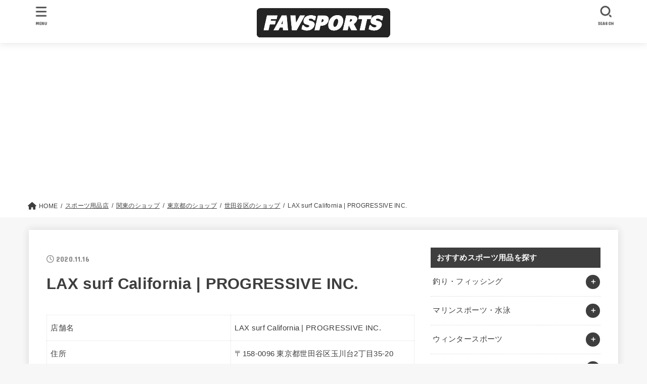

--- FILE ---
content_type: text/html; charset=UTF-8
request_url: https://med-fitness.jp/shop/13767
body_size: 28650
content:
<!doctype html>
<html lang="ja">
<head>
<meta charset="utf-8">
<meta http-equiv="X-UA-Compatible" content="IE=edge">
<meta name="HandheldFriendly" content="True">
<meta name="MobileOptimized" content="320">
<meta name="viewport" content="width=device-width, initial-scale=1"/>
<link rel="pingback" href="https://med-fitness.jp/xmlrpc.php">
<meta name='robots' content='index, follow, max-image-preview:large, max-snippet:-1, max-video-preview:-1' />

	<!-- This site is optimized with the Yoast SEO plugin v21.1 - https://yoast.com/wordpress/plugins/seo/ -->
	<link media="all" href="https://med-fitness.jp/wp-content/cache/autoptimize/css/autoptimize_3acc1c803aff21fe209706d2161277a0.css" rel="stylesheet"><title>LAX surf California | PROGRESSIVE INC. - ファブスポーツ</title>
	<link rel="canonical" href="https://med-fitness.jp/shop/13767" />
	<meta property="og:locale" content="ja_JP" />
	<meta property="og:type" content="article" />
	<meta property="og:title" content="LAX surf California | PROGRESSIVE INC. - ファブスポーツ" />
	<meta property="og:description" content="店舗名 LAX surf California | PROGRESSIVE INC. 住所 〒158-0096 東京都世田谷区玉川台2丁目35-20 電話番号 03-3709-1369 ホームページ &#8211; 営業..." />
	<meta property="og:url" content="https://med-fitness.jp/shop/13767" />
	<meta property="og:site_name" content="ファブスポーツ" />
	<meta name="twitter:card" content="summary_large_image" />
	<script type="application/ld+json" class="yoast-schema-graph">{"@context":"https://schema.org","@graph":[{"@type":"WebPage","@id":"https://med-fitness.jp/shop/13767","url":"https://med-fitness.jp/shop/13767","name":"LAX surf California | PROGRESSIVE INC. - ファブスポーツ","isPartOf":{"@id":"https://med-fitness.jp/#website"},"datePublished":"2020-11-15T23:49:56+00:00","dateModified":"2020-11-15T23:49:56+00:00","breadcrumb":{"@id":"https://med-fitness.jp/shop/13767#breadcrumb"},"inLanguage":"ja","potentialAction":[{"@type":"ReadAction","target":["https://med-fitness.jp/shop/13767"]}]},{"@type":"BreadcrumbList","@id":"https://med-fitness.jp/shop/13767#breadcrumb","itemListElement":[{"@type":"ListItem","position":1,"name":"ホーム","item":"https://med-fitness.jp/"},{"@type":"ListItem","position":2,"name":"スポーツ用品店","item":"https://med-fitness.jp/shop"},{"@type":"ListItem","position":3,"name":"LAX surf California | PROGRESSIVE INC."}]},{"@type":"WebSite","@id":"https://med-fitness.jp/#website","url":"https://med-fitness.jp/","name":"ファブスポーツ","description":"スポーツ・フィットネス用品選びのおすすめサイト","publisher":{"@id":"https://med-fitness.jp/#organization"},"potentialAction":[{"@type":"SearchAction","target":{"@type":"EntryPoint","urlTemplate":"https://med-fitness.jp/?s={search_term_string}"},"query-input":"required name=search_term_string"}],"inLanguage":"ja"},{"@type":"Organization","@id":"https://med-fitness.jp/#organization","name":"株式会社abcompany","url":"https://med-fitness.jp/","logo":{"@type":"ImageObject","inLanguage":"ja","@id":"https://med-fitness.jp/#/schema/logo/image/","url":"https://favsports.jp/wp-content/uploads/2019/02/favsports.png","contentUrl":"https://favsports.jp/wp-content/uploads/2019/02/favsports.png","width":921,"height":208,"caption":"株式会社abcompany"},"image":{"@id":"https://med-fitness.jp/#/schema/logo/image/"}}]}</script>
	<!-- / Yoast SEO plugin. -->


<link rel='dns-prefetch' href='//fonts.googleapis.com' />
<link rel='dns-prefetch' href='//cdnjs.cloudflare.com' />
<link rel="alternate" type="application/rss+xml" title="ファブスポーツ &raquo; フィード" href="https://med-fitness.jp/feed" />
<link rel="alternate" type="application/rss+xml" title="ファブスポーツ &raquo; コメントフィード" href="https://med-fitness.jp/comments/feed" />
<script id="wpp-js" src="https://med-fitness.jp/wp-content/plugins/wordpress-popular-posts/assets/js/wpp.min.js?ver=7.3.3" data-sampling="0" data-sampling-rate="100" data-api-url="https://med-fitness.jp/wp-json/wordpress-popular-posts" data-post-id="13767" data-token="e698846bc7" data-lang="0" data-debug="0" type="text/javascript"></script>
<script type="text/javascript">
window._wpemojiSettings = {"baseUrl":"https:\/\/s.w.org\/images\/core\/emoji\/14.0.0\/72x72\/","ext":".png","svgUrl":"https:\/\/s.w.org\/images\/core\/emoji\/14.0.0\/svg\/","svgExt":".svg","source":{"concatemoji":"https:\/\/med-fitness.jp\/wp-includes\/js\/wp-emoji-release.min.js?ver=6.1.9"}};
/*! This file is auto-generated */
!function(e,a,t){var n,r,o,i=a.createElement("canvas"),p=i.getContext&&i.getContext("2d");function s(e,t){var a=String.fromCharCode,e=(p.clearRect(0,0,i.width,i.height),p.fillText(a.apply(this,e),0,0),i.toDataURL());return p.clearRect(0,0,i.width,i.height),p.fillText(a.apply(this,t),0,0),e===i.toDataURL()}function c(e){var t=a.createElement("script");t.src=e,t.defer=t.type="text/javascript",a.getElementsByTagName("head")[0].appendChild(t)}for(o=Array("flag","emoji"),t.supports={everything:!0,everythingExceptFlag:!0},r=0;r<o.length;r++)t.supports[o[r]]=function(e){if(p&&p.fillText)switch(p.textBaseline="top",p.font="600 32px Arial",e){case"flag":return s([127987,65039,8205,9895,65039],[127987,65039,8203,9895,65039])?!1:!s([55356,56826,55356,56819],[55356,56826,8203,55356,56819])&&!s([55356,57332,56128,56423,56128,56418,56128,56421,56128,56430,56128,56423,56128,56447],[55356,57332,8203,56128,56423,8203,56128,56418,8203,56128,56421,8203,56128,56430,8203,56128,56423,8203,56128,56447]);case"emoji":return!s([129777,127995,8205,129778,127999],[129777,127995,8203,129778,127999])}return!1}(o[r]),t.supports.everything=t.supports.everything&&t.supports[o[r]],"flag"!==o[r]&&(t.supports.everythingExceptFlag=t.supports.everythingExceptFlag&&t.supports[o[r]]);t.supports.everythingExceptFlag=t.supports.everythingExceptFlag&&!t.supports.flag,t.DOMReady=!1,t.readyCallback=function(){t.DOMReady=!0},t.supports.everything||(n=function(){t.readyCallback()},a.addEventListener?(a.addEventListener("DOMContentLoaded",n,!1),e.addEventListener("load",n,!1)):(e.attachEvent("onload",n),a.attachEvent("onreadystatechange",function(){"complete"===a.readyState&&t.readyCallback()})),(e=t.source||{}).concatemoji?c(e.concatemoji):e.wpemoji&&e.twemoji&&(c(e.twemoji),c(e.wpemoji)))}(window,document,window._wpemojiSettings);
</script>

	











<link rel='stylesheet' id='gf_font-css' href='https://fonts.googleapis.com/css?family=Concert+One&#038;display=swap' type='text/css' media='all' />

<link rel='stylesheet' id='fontawesome-css' href='https://cdnjs.cloudflare.com/ajax/libs/font-awesome/6.2.1/css/all.min.css' type='text/css' media='all' />
<script type='text/javascript' src='https://med-fitness.jp/wp-includes/js/jquery/jquery.min.js?ver=3.6.1' id='jquery-core-js'></script>

<script type='text/javascript' id='jquery-js-after'>
jQuery(function($){$(".widget_categories li, .widget_nav_menu li").has("ul").toggleClass("accordionMenu");$(".widget ul.children , .widget ul.sub-menu").after("<span class='accordionBtn'></span>");$(".widget ul.children , .widget ul.sub-menu").hide();$("ul .accordionBtn").on("click",function(){$(this).prev("ul").slideToggle();$(this).toggleClass("active")})});
</script>


<link rel="https://api.w.org/" href="https://med-fitness.jp/wp-json/" /><link rel="alternate" type="application/json" href="https://med-fitness.jp/wp-json/wp/v2/shop/13767" /><link rel="EditURI" type="application/rsd+xml" title="RSD" href="https://med-fitness.jp/xmlrpc.php?rsd" />
<link rel="wlwmanifest" type="application/wlwmanifest+xml" href="https://med-fitness.jp/wp-includes/wlwmanifest.xml" />

<link rel='shortlink' href='https://med-fitness.jp/?p=13767' />
<link rel="alternate" type="application/json+oembed" href="https://med-fitness.jp/wp-json/oembed/1.0/embed?url=https%3A%2F%2Fmed-fitness.jp%2Fshop%2F13767" />
<link rel="alternate" type="text/xml+oembed" href="https://med-fitness.jp/wp-json/oembed/1.0/embed?url=https%3A%2F%2Fmed-fitness.jp%2Fshop%2F13767&#038;format=xml" />
            
            <!-- Google Tag Manager -->
<script>(function(w,d,s,l,i){w[l]=w[l]||[];w[l].push({'gtm.start':
new Date().getTime(),event:'gtm.js'});var f=d.getElementsByTagName(s)[0],
j=d.createElement(s),dl=l!='dataLayer'?'&l='+l:'';j.async=true;j.src=
'https://www.googletagmanager.com/gtm.js?id='+i+dl;f.parentNode.insertBefore(j,f);
})(window,document,'script','dataLayer','GTM-MB37G2P');</script>
<!-- End Google Tag Manager --><link rel="icon" href="https://med-fitness.jp/wp-content/uploads/2020/08/cropped-fabicon-32x32.png" sizes="32x32" />
<link rel="icon" href="https://med-fitness.jp/wp-content/uploads/2020/08/cropped-fabicon-192x192.png" sizes="192x192" />
<link rel="apple-touch-icon" href="https://med-fitness.jp/wp-content/uploads/2020/08/cropped-fabicon-180x180.png" />
<meta name="msapplication-TileImage" content="https://med-fitness.jp/wp-content/uploads/2020/08/cropped-fabicon-270x270.png" />
		
		</head>
<body class="shop-template-default single single-shop postid-13767 wp-custom-logo wp-embed-responsive h_layout_pc_center_full h_layout_sp_center">
<svg xmlns="http://www.w3.org/2000/svg" viewBox="0 0 0 0" width="0" height="0" focusable="false" role="none" style="visibility: hidden; position: absolute; left: -9999px; overflow: hidden;" ><defs><filter id="wp-duotone-dark-grayscale"><feColorMatrix color-interpolation-filters="sRGB" type="matrix" values=" .299 .587 .114 0 0 .299 .587 .114 0 0 .299 .587 .114 0 0 .299 .587 .114 0 0 " /><feComponentTransfer color-interpolation-filters="sRGB" ><feFuncR type="table" tableValues="0 0.49803921568627" /><feFuncG type="table" tableValues="0 0.49803921568627" /><feFuncB type="table" tableValues="0 0.49803921568627" /><feFuncA type="table" tableValues="1 1" /></feComponentTransfer><feComposite in2="SourceGraphic" operator="in" /></filter></defs></svg><svg xmlns="http://www.w3.org/2000/svg" viewBox="0 0 0 0" width="0" height="0" focusable="false" role="none" style="visibility: hidden; position: absolute; left: -9999px; overflow: hidden;" ><defs><filter id="wp-duotone-grayscale"><feColorMatrix color-interpolation-filters="sRGB" type="matrix" values=" .299 .587 .114 0 0 .299 .587 .114 0 0 .299 .587 .114 0 0 .299 .587 .114 0 0 " /><feComponentTransfer color-interpolation-filters="sRGB" ><feFuncR type="table" tableValues="0 1" /><feFuncG type="table" tableValues="0 1" /><feFuncB type="table" tableValues="0 1" /><feFuncA type="table" tableValues="1 1" /></feComponentTransfer><feComposite in2="SourceGraphic" operator="in" /></filter></defs></svg><svg xmlns="http://www.w3.org/2000/svg" viewBox="0 0 0 0" width="0" height="0" focusable="false" role="none" style="visibility: hidden; position: absolute; left: -9999px; overflow: hidden;" ><defs><filter id="wp-duotone-purple-yellow"><feColorMatrix color-interpolation-filters="sRGB" type="matrix" values=" .299 .587 .114 0 0 .299 .587 .114 0 0 .299 .587 .114 0 0 .299 .587 .114 0 0 " /><feComponentTransfer color-interpolation-filters="sRGB" ><feFuncR type="table" tableValues="0.54901960784314 0.98823529411765" /><feFuncG type="table" tableValues="0 1" /><feFuncB type="table" tableValues="0.71764705882353 0.25490196078431" /><feFuncA type="table" tableValues="1 1" /></feComponentTransfer><feComposite in2="SourceGraphic" operator="in" /></filter></defs></svg><svg xmlns="http://www.w3.org/2000/svg" viewBox="0 0 0 0" width="0" height="0" focusable="false" role="none" style="visibility: hidden; position: absolute; left: -9999px; overflow: hidden;" ><defs><filter id="wp-duotone-blue-red"><feColorMatrix color-interpolation-filters="sRGB" type="matrix" values=" .299 .587 .114 0 0 .299 .587 .114 0 0 .299 .587 .114 0 0 .299 .587 .114 0 0 " /><feComponentTransfer color-interpolation-filters="sRGB" ><feFuncR type="table" tableValues="0 1" /><feFuncG type="table" tableValues="0 0.27843137254902" /><feFuncB type="table" tableValues="0.5921568627451 0.27843137254902" /><feFuncA type="table" tableValues="1 1" /></feComponentTransfer><feComposite in2="SourceGraphic" operator="in" /></filter></defs></svg><svg xmlns="http://www.w3.org/2000/svg" viewBox="0 0 0 0" width="0" height="0" focusable="false" role="none" style="visibility: hidden; position: absolute; left: -9999px; overflow: hidden;" ><defs><filter id="wp-duotone-midnight"><feColorMatrix color-interpolation-filters="sRGB" type="matrix" values=" .299 .587 .114 0 0 .299 .587 .114 0 0 .299 .587 .114 0 0 .299 .587 .114 0 0 " /><feComponentTransfer color-interpolation-filters="sRGB" ><feFuncR type="table" tableValues="0 0" /><feFuncG type="table" tableValues="0 0.64705882352941" /><feFuncB type="table" tableValues="0 1" /><feFuncA type="table" tableValues="1 1" /></feComponentTransfer><feComposite in2="SourceGraphic" operator="in" /></filter></defs></svg><svg xmlns="http://www.w3.org/2000/svg" viewBox="0 0 0 0" width="0" height="0" focusable="false" role="none" style="visibility: hidden; position: absolute; left: -9999px; overflow: hidden;" ><defs><filter id="wp-duotone-magenta-yellow"><feColorMatrix color-interpolation-filters="sRGB" type="matrix" values=" .299 .587 .114 0 0 .299 .587 .114 0 0 .299 .587 .114 0 0 .299 .587 .114 0 0 " /><feComponentTransfer color-interpolation-filters="sRGB" ><feFuncR type="table" tableValues="0.78039215686275 1" /><feFuncG type="table" tableValues="0 0.94901960784314" /><feFuncB type="table" tableValues="0.35294117647059 0.47058823529412" /><feFuncA type="table" tableValues="1 1" /></feComponentTransfer><feComposite in2="SourceGraphic" operator="in" /></filter></defs></svg><svg xmlns="http://www.w3.org/2000/svg" viewBox="0 0 0 0" width="0" height="0" focusable="false" role="none" style="visibility: hidden; position: absolute; left: -9999px; overflow: hidden;" ><defs><filter id="wp-duotone-purple-green"><feColorMatrix color-interpolation-filters="sRGB" type="matrix" values=" .299 .587 .114 0 0 .299 .587 .114 0 0 .299 .587 .114 0 0 .299 .587 .114 0 0 " /><feComponentTransfer color-interpolation-filters="sRGB" ><feFuncR type="table" tableValues="0.65098039215686 0.40392156862745" /><feFuncG type="table" tableValues="0 1" /><feFuncB type="table" tableValues="0.44705882352941 0.4" /><feFuncA type="table" tableValues="1 1" /></feComponentTransfer><feComposite in2="SourceGraphic" operator="in" /></filter></defs></svg><svg xmlns="http://www.w3.org/2000/svg" viewBox="0 0 0 0" width="0" height="0" focusable="false" role="none" style="visibility: hidden; position: absolute; left: -9999px; overflow: hidden;" ><defs><filter id="wp-duotone-blue-orange"><feColorMatrix color-interpolation-filters="sRGB" type="matrix" values=" .299 .587 .114 0 0 .299 .587 .114 0 0 .299 .587 .114 0 0 .299 .587 .114 0 0 " /><feComponentTransfer color-interpolation-filters="sRGB" ><feFuncR type="table" tableValues="0.098039215686275 1" /><feFuncG type="table" tableValues="0 0.66274509803922" /><feFuncB type="table" tableValues="0.84705882352941 0.41960784313725" /><feFuncA type="table" tableValues="1 1" /></feComponentTransfer><feComposite in2="SourceGraphic" operator="in" /></filter></defs></svg><svg xmlns="http://www.w3.org/2000/svg" width="0" height="0" focusable="false" role="none" style="visibility: hidden; position: absolute; left: -9999px; overflow: hidden;"><defs>
		<symbol viewBox="0 0 512 512" id="stk-facebook-svg"><path d="M504 256C504 119 393 8 256 8S8 119 8 256c0 123.78 90.69 226.38 209.25 245V327.69h-63V256h63v-54.64c0-62.15 37-96.48 93.67-96.48 27.14 0 55.52 4.84 55.52 4.84v61h-31.28c-30.8 0-40.41 19.12-40.41 38.73V256h68.78l-11 71.69h-57.78V501C413.31 482.38 504 379.78 504 256z"/></symbol>
		<symbol viewBox="0 0 512 512" id="stk-twitter-svg"><path d="M459.37 151.716c.325 4.548.325 9.097.325 13.645 0 138.72-105.583 298.558-298.558 298.558-59.452 0-114.68-17.219-161.137-47.106 8.447.974 16.568 1.299 25.34 1.299 49.055 0 94.213-16.568 130.274-44.832-46.132-.975-84.792-31.188-98.112-72.772 6.498.974 12.995 1.624 19.818 1.624 9.421 0 18.843-1.3 27.614-3.573-48.081-9.747-84.143-51.98-84.143-102.985v-1.299c13.969 7.797 30.214 12.67 47.431 13.319-28.264-18.843-46.781-51.005-46.781-87.391 0-19.492 5.197-37.36 14.294-52.954 51.655 63.675 129.3 105.258 216.365 109.807-1.624-7.797-2.599-15.918-2.599-24.04 0-57.828 46.782-104.934 104.934-104.934 30.213 0 57.502 12.67 76.67 33.137 23.715-4.548 46.456-13.32 66.599-25.34-7.798 24.366-24.366 44.833-46.132 57.827 21.117-2.273 41.584-8.122 60.426-16.243-14.292 20.791-32.161 39.308-52.628 54.253z"/></symbol>
		<symbol viewBox="0 0 576 512" id="stk-youtube-svg"><path d="M549.655 124.083c-6.281-23.65-24.787-42.276-48.284-48.597C458.781 64 288 64 288 64S117.22 64 74.629 75.486c-23.497 6.322-42.003 24.947-48.284 48.597-11.412 42.867-11.412 132.305-11.412 132.305s0 89.438 11.412 132.305c6.281 23.65 24.787 41.5 48.284 47.821C117.22 448 288 448 288 448s170.78 0 213.371-11.486c23.497-6.321 42.003-24.171 48.284-47.821 11.412-42.867 11.412-132.305 11.412-132.305s0-89.438-11.412-132.305zm-317.51 213.508V175.185l142.739 81.205-142.739 81.201z"/></symbol>
		<symbol viewBox="0 0 448 512" id="stk-instagram-svg"><path d="M224.1 141c-63.6 0-114.9 51.3-114.9 114.9s51.3 114.9 114.9 114.9S339 319.5 339 255.9 287.7 141 224.1 141zm0 189.6c-41.1 0-74.7-33.5-74.7-74.7s33.5-74.7 74.7-74.7 74.7 33.5 74.7 74.7-33.6 74.7-74.7 74.7zm146.4-194.3c0 14.9-12 26.8-26.8 26.8-14.9 0-26.8-12-26.8-26.8s12-26.8 26.8-26.8 26.8 12 26.8 26.8zm76.1 27.2c-1.7-35.9-9.9-67.7-36.2-93.9-26.2-26.2-58-34.4-93.9-36.2-37-2.1-147.9-2.1-184.9 0-35.8 1.7-67.6 9.9-93.9 36.1s-34.4 58-36.2 93.9c-2.1 37-2.1 147.9 0 184.9 1.7 35.9 9.9 67.7 36.2 93.9s58 34.4 93.9 36.2c37 2.1 147.9 2.1 184.9 0 35.9-1.7 67.7-9.9 93.9-36.2 26.2-26.2 34.4-58 36.2-93.9 2.1-37 2.1-147.8 0-184.8zM398.8 388c-7.8 19.6-22.9 34.7-42.6 42.6-29.5 11.7-99.5 9-132.1 9s-102.7 2.6-132.1-9c-19.6-7.8-34.7-22.9-42.6-42.6-11.7-29.5-9-99.5-9-132.1s-2.6-102.7 9-132.1c7.8-19.6 22.9-34.7 42.6-42.6 29.5-11.7 99.5-9 132.1-9s102.7-2.6 132.1 9c19.6 7.8 34.7 22.9 42.6 42.6 11.7 29.5 9 99.5 9 132.1s2.7 102.7-9 132.1z"/></symbol>
		<symbol viewBox="0 0 32 32" id="stk-line-svg"><path d="M25.82 13.151c0.465 0 0.84 0.38 0.84 0.841 0 0.46-0.375 0.84-0.84 0.84h-2.34v1.5h2.34c0.465 0 0.84 0.377 0.84 0.84 0 0.459-0.375 0.839-0.84 0.839h-3.181c-0.46 0-0.836-0.38-0.836-0.839v-6.361c0-0.46 0.376-0.84 0.84-0.84h3.181c0.461 0 0.836 0.38 0.836 0.84 0 0.465-0.375 0.84-0.84 0.84h-2.34v1.5zM20.68 17.172c0 0.36-0.232 0.68-0.576 0.795-0.085 0.028-0.177 0.041-0.265 0.041-0.281 0-0.521-0.12-0.68-0.333l-3.257-4.423v3.92c0 0.459-0.372 0.839-0.841 0.839-0.461 0-0.835-0.38-0.835-0.839v-6.361c0-0.36 0.231-0.68 0.573-0.793 0.080-0.031 0.181-0.044 0.259-0.044 0.26 0 0.5 0.139 0.66 0.339l3.283 4.44v-3.941c0-0.46 0.376-0.84 0.84-0.84 0.46 0 0.84 0.38 0.84 0.84zM13.025 17.172c0 0.459-0.376 0.839-0.841 0.839-0.46 0-0.836-0.38-0.836-0.839v-6.361c0-0.46 0.376-0.84 0.84-0.84 0.461 0 0.837 0.38 0.837 0.84zM9.737 18.011h-3.181c-0.46 0-0.84-0.38-0.84-0.839v-6.361c0-0.46 0.38-0.84 0.84-0.84 0.464 0 0.84 0.38 0.84 0.84v5.521h2.341c0.464 0 0.839 0.377 0.839 0.84 0 0.459-0.376 0.839-0.839 0.839zM32 13.752c0-7.161-7.18-12.989-16-12.989s-16 5.828-16 12.989c0 6.415 5.693 11.789 13.38 12.811 0.521 0.109 1.231 0.344 1.411 0.787 0.16 0.401 0.105 1.021 0.051 1.44l-0.219 1.36c-0.060 0.401-0.32 1.581 1.399 0.86 1.721-0.719 9.221-5.437 12.581-9.3 2.299-2.519 3.397-5.099 3.397-7.957z"/></symbol>
		<symbol viewBox="0 0 50 50" id="stk-feedly-svg"><path d="M20.42,44.65h9.94c1.59,0,3.12-.63,4.25-1.76l12-12c2.34-2.34,2.34-6.14,0-8.48L29.64,5.43c-2.34-2.34-6.14-2.34-8.48,0L4.18,22.4c-2.34,2.34-2.34,6.14,0,8.48l12,12c1.12,1.12,2.65,1.76,4.24,1.76Zm-2.56-11.39l-.95-.95c-.39-.39-.39-1.02,0-1.41l7.07-7.07c.39-.39,1.02-.39,1.41,0l2.12,2.12c.39,.39,.39,1.02,0,1.41l-5.9,5.9c-.19,.19-.44,.29-.71,.29h-2.34c-.27,0-.52-.11-.71-.29Zm10.36,4.71l-.95,.95c-.19,.19-.44,.29-.71,.29h-2.34c-.27,0-.52-.11-.71-.29l-.95-.95c-.39-.39-.39-1.02,0-1.41l2.12-2.12c.39-.39,1.02-.39,1.41,0l2.12,2.12c.39,.39,.39,1.02,0,1.41ZM11.25,25.23l12.73-12.73c.39-.39,1.02-.39,1.41,0l2.12,2.12c.39,.39,.39,1.02,0,1.41l-11.55,11.55c-.19,.19-.45,.29-.71,.29h-2.34c-.27,0-.52-.11-.71-.29l-.95-.95c-.39-.39-.39-1.02,0-1.41Z"/></symbol>
		<symbol viewBox="0 0 448 512" id="stk-tiktok-svg"><path d="M448,209.91a210.06,210.06,0,0,1-122.77-39.25V349.38A162.55,162.55,0,1,1,185,188.31V278.2a74.62,74.62,0,1,0,52.23,71.18V0l88,0a121.18,121.18,0,0,0,1.86,22.17h0A122.18,122.18,0,0,0,381,102.39a121.43,121.43,0,0,0,67,20.14Z"/></symbol>
		<symbol viewBox="0 0 50 50" id="stk-hatebu-svg"><path d="M5.53,7.51c5.39,0,10.71,0,16.02,0,.73,0,1.47,.06,2.19,.19,3.52,.6,6.45,3.36,6.99,6.54,.63,3.68-1.34,7.09-5.02,8.67-.32,.14-.63,.27-1.03,.45,3.69,.93,6.25,3.02,7.37,6.59,1.79,5.7-2.32,11.79-8.4,12.05-6.01,.26-12.03,.06-18.13,.06V7.51Zm8.16,28.37c.16,.03,.26,.07,.35,.07,1.82,0,3.64,.03,5.46,0,2.09-.03,3.73-1.58,3.89-3.62,.14-1.87-1.28-3.79-3.27-3.97-2.11-.19-4.25-.04-6.42-.04v7.56Zm-.02-13.77c1.46,0,2.83,0,4.2,0,.29,0,.58,0,.86-.03,1.67-.21,3.01-1.53,3.17-3.12,.16-1.62-.75-3.32-2.36-3.61-1.91-.34-3.89-.25-5.87-.35v7.1Z"/><path d="M43.93,30.53h-7.69V7.59h7.69V30.53Z"/><path d="M44,38.27c0,2.13-1.79,3.86-3.95,3.83-2.12-.03-3.86-1.77-3.85-3.85,0-2.13,1.8-3.86,3.96-3.83,2.12,.03,3.85,1.75,3.84,3.85Z"/></symbol>
		<symbol id="stk-pokect-svg" viewBox="0 0 50 50"><path d="M8.04,6.5c-2.24,.15-3.6,1.42-3.6,3.7v13.62c0,11.06,11,19.75,20.52,19.68,10.7-.08,20.58-9.11,20.58-19.68V10.2c0-2.28-1.44-3.57-3.7-3.7H8.04Zm8.67,11.08l8.25,7.84,8.26-7.84c3.7-1.55,5.31,2.67,3.79,3.9l-10.76,10.27c-.35,.33-2.23,.33-2.58,0l-10.76-10.27c-1.45-1.36,.44-5.65,3.79-3.9h0Z"/></symbol>
		<symbol id="stk-pinterest-svg" viewBox="0 0 50 50"><path d="M3.63,25c.11-6.06,2.25-11.13,6.43-15.19,4.18-4.06,9.15-6.12,14.94-6.18,6.23,.11,11.34,2.24,15.32,6.38,3.98,4.15,6,9.14,6.05,14.98-.11,6.01-2.25,11.06-6.43,15.15-4.18,4.09-9.15,6.16-14.94,6.21-2,0-4-.31-6.01-.92,.39-.61,.78-1.31,1.17-2.09,.44-.94,1-2.73,1.67-5.34,.17-.72,.42-1.7,.75-2.92,.39,.67,1.06,1.28,2,1.84,2.5,1.17,5.15,1.06,7.93-.33,2.89-1.67,4.9-4.26,6.01-7.76,1-3.67,.88-7.08-.38-10.22-1.25-3.15-3.49-5.41-6.72-6.8-4.06-1.17-8.01-1.04-11.85,.38s-6.51,3.85-8.01,7.3c-.39,1.28-.62,2.55-.71,3.8s-.04,2.47,.12,3.67,.59,2.27,1.25,3.21,1.56,1.67,2.67,2.17c.28,.11,.5,.11,.67,0,.22-.11,.44-.56,.67-1.33s.31-1.31,.25-1.59c-.06-.11-.17-.31-.33-.59-1.17-1.89-1.56-3.88-1.17-5.97,.39-2.09,1.25-3.85,2.59-5.3,2.06-1.84,4.47-2.84,7.22-3,2.75-.17,5.11,.59,7.05,2.25,1.06,1.22,1.74,2.7,2.04,4.42s.31,3.38,0,4.97c-.31,1.59-.85,3.07-1.63,4.47-1.39,2.17-3.03,3.28-4.92,3.34-1.11-.06-2.02-.49-2.71-1.29s-.91-1.74-.62-2.79c.11-.61,.44-1.81,1-3.59s.86-3.12,.92-4c-.17-2.12-1.14-3.2-2.92-3.26-1.39,.17-2.42,.79-3.09,1.88s-1.03,2.32-1.09,3.71c.17,1.62,.42,2.73,.75,3.34-.61,2.5-1.09,4.51-1.42,6.01-.11,.39-.42,1.59-.92,3.59s-.78,3.53-.83,4.59v2.34c-3.95-1.84-7.07-4.49-9.35-7.97-2.28-3.48-3.42-7.33-3.42-11.56Z"/></symbol>
		<symbol id="stk-user_url-svg" viewBox="0 0 50 50"><path d="M33.62,25c0,1.99-.11,3.92-.3,5.75H16.67c-.19-1.83-.38-3.76-.38-5.75s.19-3.92,.38-5.75h16.66c.19,1.83,.3,3.76,.3,5.75Zm13.65-5.75c.48,1.84,.73,3.76,.73,5.75s-.25,3.91-.73,5.75h-11.06c.19-1.85,.29-3.85,.29-5.75s-.1-3.9-.29-5.75h11.06Zm-.94-2.88h-10.48c-.9-5.74-2.68-10.55-4.97-13.62,7.04,1.86,12.76,6.96,15.45,13.62Zm-13.4,0h-15.87c.55-3.27,1.39-6.17,2.43-8.5,.94-2.12,1.99-3.66,3.01-4.63,1.01-.96,1.84-1.24,2.5-1.24s1.49,.29,2.5,1.24c1.02,.97,2.07,2.51,3.01,4.63,1.03,2.34,1.88,5.23,2.43,8.5h0Zm-29.26,0C6.37,9.72,12.08,4.61,19.12,2.76c-2.29,3.07-4.07,7.88-4.97,13.62H3.67Zm10.12,2.88c-.19,1.85-.37,3.77-.37,5.75s.18,3.9,.37,5.75H2.72c-.47-1.84-.72-3.76-.72-5.75s.25-3.91,.72-5.75H13.79Zm5.71,22.87c-1.03-2.34-1.88-5.23-2.43-8.5h15.87c-.55,3.27-1.39,6.16-2.43,8.5-.94,2.13-1.99,3.67-3.01,4.64-1.01,.95-1.84,1.24-2.58,1.24-.58,0-1.41-.29-2.42-1.24-1.02-.97-2.07-2.51-3.01-4.64h0Zm-.37,5.12c-7.04-1.86-12.76-6.96-15.45-13.62H14.16c.9,5.74,2.68,10.55,4.97,13.62h0Zm11.75,0c2.29-3.07,4.07-7.88,4.97-13.62h10.48c-2.7,6.66-8.41,11.76-15.45,13.62h0Z"/></symbol>
		<symbol id="stk-envelope-svg" viewBox="0 0 300 300"><path d="M300.03,81.5c0-30.25-24.75-55-55-55h-190c-30.25,0-55,24.75-55,55v140c0,30.25,24.75,55,55,55h190c30.25,0,55-24.75,55-55 V81.5z M37.4,63.87c4.75-4.75,11.01-7.37,17.63-7.37h190c6.62,0,12.88,2.62,17.63,7.37c4.75,4.75,7.37,11.01,7.37,17.63v5.56 c-0.32,0.2-0.64,0.41-0.95,0.64L160.2,169.61c-0.75,0.44-5.12,2.89-10.17,2.89c-4.99,0-9.28-2.37-10.23-2.94L30.99,87.7 c-0.31-0.23-0.63-0.44-0.95-0.64V81.5C30.03,74.88,32.65,68.62,37.4,63.87z M262.66,239.13c-4.75,4.75-11.01,7.37-17.63,7.37h-190 c-6.62,0-12.88-2.62-17.63-7.37c-4.75-4.75-7.37-11.01-7.37-17.63v-99.48l93.38,70.24c0.16,0.12,0.32,0.24,0.49,0.35 c1.17,0.81,11.88,7.88,26.13,7.88c14.25,0,24.96-7.07,26.14-7.88c0.17-0.11,0.33-0.23,0.49-0.35l93.38-70.24v99.48 C270.03,228.12,267.42,234.38,262.66,239.13z"/></symbol>
		</defs></svg><!-- Google Tag Manager (noscript) -->
<noscript><iframe src="https://www.googletagmanager.com/ns.html?id=GTM-MB37G2P"
height="0" width="0" style="display:none;visibility:hidden"></iframe></noscript>
<!-- End Google Tag Manager (noscript) -->
<div id="container">

<header id="header" class="stk_header"><div class="inner-header wrap"><div class="site__logo fs_l"><p class="site__logo__title img"><a href="https://med-fitness.jp/" class="custom-logo-link" rel="home"><img width="614" height="138" src="https://med-fitness.jp/wp-content/uploads/2020/08/logo.png" class="custom-logo" alt="ファブスポーツ" decoding="async" srcset="https://med-fitness.jp/wp-content/uploads/2020/08/logo.png 614w, https://med-fitness.jp/wp-content/uploads/2020/08/logo-300x67.png 300w" sizes="(max-width: 614px) 100vw, 614px" /></a></p></div><nav class="stk_g_nav fadeIn stk-hidden_pc"><ul id="menu-%e3%82%b9%e3%83%a9%e3%82%a4%e3%83%80%e3%83%bc%e3%83%a1%e3%83%8b%e3%83%a5%e3%83%bc" class="ul__g_nav"><li id="menu-item-10258" class="menu-item menu-item-type-taxonomy menu-item-object-category menu-item-10258"><a href="https://med-fitness.jp/category/muscletraining"><span class="gnav_ttl">筋トレ・ダイエット</span><span class="gf">理想の体を目指して筋トレやダイエットを始めても、何から手をつけたら良いのか分からず、途中で断念してしまう方は珍しくありません。筋トレやダイエットを長続きさせるためにも、体作りに役立つサポートグッズや施設を取り入れてみましょう。ここでご紹介するグッズや施設情報を参考に、自分に合った筋トレやダイエットを行ってくださいね。</span></a></li>
<li id="menu-item-10259" class="menu-item menu-item-type-taxonomy menu-item-object-category menu-item-10259"><a href="https://med-fitness.jp/category/running"><span class="gnav_ttl">ランニング・ウォーキング</span><span class="gf">近年では健康志向の高まりも相まって、ランニングやウォーキングを日常生活の一環として取り入れる方が増えてきました。さらに、快適な走りや歩きを実現するグッズにこだわる方も増加傾向にあり、様々なメーカーから様々な商品が販売されています。ここでは、ランニングやウォーキングに欠かせないウェアやシューズ、アクセサリーをご紹介します。</span></a></li>
<li id="menu-item-10262" class="menu-item menu-item-type-taxonomy menu-item-object-category menu-item-10262"><a href="https://med-fitness.jp/category/football"><span class="gnav_ttl">サッカー・フットサル</span><span class="gf">国民的スポーツであるサッカーや手軽に楽しめるフットサルは、競技人口が多く人気があります。プロ選手のようにかっこよくプレーするためにも、ウェアやシューズはなるべく高機能でおしゃれな商品を選びたいものですよね。ここでご紹介する機能的でおしゃれな商品のなかから、自分の個性をアピールできる素敵なアイテムを選んでみてくださいね。</span></a></li>
<li id="menu-item-10261" class="menu-item menu-item-type-taxonomy menu-item-object-category menu-item-10261"><a href="https://med-fitness.jp/category/baseball"><span class="gnav_ttl">野球・ソフトボール</span><span class="gf">野球やソフトボールは、社会人から小中高生まで年齢を問わずプレーできるスポーツです。しかし、野球やソフトボールに使う道具には様々な規則があるため、どの商品を選ぶべきなのか迷ってしまう方も多いのではないでしょうか。ここでは、野球やソフトボールに使うおすすめ商品と規則を、初心者にも分かりやすく解説します。</span></a></li>
<li id="menu-item-10274" class="menu-item menu-item-type-taxonomy menu-item-object-category menu-item-10274"><a href="https://med-fitness.jp/category/basketball"><span class="gnav_ttl">バスケットボール</span><span class="gf">部活動でも人気のバスケットボールは社会人サークルなども多く、大人から子どもまで楽しめるスポーツです。NBA選手のようなプレーを実現するためにも、道具に注目してみましょう。ここでは、バスケットボールをプレーするうえで欠かせないバッシュやウェアなどをご紹介します。コートで目立つおしゃれな商品をチェックしましょう。</span></a></li>
<li id="menu-item-10257" class="menu-item menu-item-type-taxonomy menu-item-object-category menu-item-10257"><a href="https://med-fitness.jp/category/golf"><span class="gnav_ttl">ゴルフ</span><span class="gf">幅広い年齢層の方が楽しめるゴルフは、ビジネスのコミュニケーションツールとしても知られています。社会人になってから始めたという方も多いのではないでしょうか。ここでは、初心者向けのゴルフ用品と選び方、さらには持ち物にこだわりたい上級者向けのおすすめ商品をご紹介します。さらなる上達を目指して、機能的な商品を探してみましょう。</span></a></li>
<li id="menu-item-10266" class="menu-item menu-item-type-taxonomy menu-item-object-category menu-item-10266"><a href="https://med-fitness.jp/category/tabletennis"><span class="gnav_ttl">卓球</span><span class="gf">卓球は、老若男女が気軽に楽しめるスポーツとして人気がある競技です。ゲーム感覚でも楽しめますが、ラケットやシューズにこだわることでさらなる上達が期待できますよ。ここでは、これから卓球を始めたいと考えている方向けにおすすめの卓球用品をご紹介します。プロ仕様の商品を選んで、日本代表選手のようなスピーディーなプレーを目指しましょう。</span></a></li>
<li id="menu-item-10264" class="menu-item menu-item-type-taxonomy menu-item-object-category menu-item-10264"><a href="https://med-fitness.jp/category/tennis"><span class="gnav_ttl">テニス</span><span class="gf">数多くの日本人選手が世界中で活躍している影響で、テニスはより一層人気を集めるスポーツへと成長しました。ここでは、これからテニスを始める初心者から道具の買い替えを検討中の経験者まで、幅広い方におすすめのテニス用品をご紹介します。高機能なウェアやシューズ、ラケットを選んでテニスの腕を磨きましょう。</span></a></li>
<li id="menu-item-10267" class="menu-item menu-item-type-taxonomy menu-item-object-category menu-item-10267"><a href="https://med-fitness.jp/category/badminton"><span class="gnav_ttl">バドミントン</span><span class="gf">プロのような本格的なプレーはもちろん、遊び感覚でもプレーできるバドミントンは老若男女問わず気軽に楽しめるスポーツです。ここでは、すぐにバドミントンを始められるラケットやシャトルから、プロ仕様のウェア、シューズ、ガットなどの本格的な商品まで、バドミントンに関する様々な商品をご紹介します。</span></a></li>
<li id="menu-item-10270" class="menu-item menu-item-type-taxonomy menu-item-object-category menu-item-10270"><a href="https://med-fitness.jp/category/volleyball"><span class="gnav_ttl">バレーボール</span><span class="gf">バレーボールは、球技大会や一般向けチームなどがあるため、初心者でもチャレンジしやすい身近なスポーツとして広く知られています。ここでは、初心者がバレーボールを始めるにあたって必要となる、ウェアやシューズなどのバレーボール用品をご紹介します。おしゃれでかっこいいアイテムを見つけて、バレーボールを楽しみましょう。</span></a></li>
<li id="menu-item-10269" class="menu-item menu-item-type-taxonomy menu-item-object-category menu-item-10269"><a href="https://med-fitness.jp/category/handball"><span class="gnav_ttl">ハンドボール</span><span class="gf">ハンドボールは、迫力のあるジャンプやスピーディーな動きが魅力的です。プロ選手のような迫力のあるプレーを実現するためにも、ウェアやシューズ、ボールなどのアイテムに注目してみましょう。ここでは、おすすめのハンドボール用品と選び方のポイントを解説します。高機能な商品を選んでハンドボールを全力で楽しみましょう。</span></a></li>
<li id="menu-item-10271" class="menu-item menu-item-type-taxonomy menu-item-object-category menu-item-10271"><a href="https://med-fitness.jp/category/rugby"><span class="gnav_ttl">ラグビー・アメフト</span><span class="gf">ラグビーやアメフトは、日本代表がワールドカップで活躍したことをきっかけに注目度が高まっています。気軽に参加できる社会人サークルも増え、ラグビーやアメフトがぐっと身近になりました。ここでは、ラグビーやアメフトをこれから始める初心者や、道具の買い替えを検討している方向けにおすすめ商品をご紹介します。</span></a></li>
<li id="menu-item-10263" class="menu-item menu-item-type-taxonomy menu-item-object-category menu-item-10263"><a href="https://med-fitness.jp/category/dance"><span class="gnav_ttl">体操・ダンス・バレエ</span><span class="gf">バレエ、ダンス、新体操は、趣味や習い事として人気を集めています。徐々に大人向け教室も増えてきており、初心者の大人でも挑戦しやすくなりました。ここではバレエ、ダンス、新体操のレッスンを受ける際に必要なアイテムをご紹介します。子ども用だけではなく大人用の商品もご紹介しますので、ぜひ参考にしてくださいね。</span></a></li>
<li id="menu-item-10268" class="menu-item menu-item-type-taxonomy menu-item-object-category menu-item-10268"><a href="https://med-fitness.jp/category/streetsports"><span class="gnav_ttl">ストリートスポーツ</span><span class="gf">趣味としても人気があるフィッシングや、華麗なトリックが楽しめるスケートボードやBMXなどストリートスポーツ界は年々盛り上がりを見せています。ここでは、ストリートスポーツを行うために必要な道具をご紹介します。便利な使い方や注意点をチェックして、ストリートスポーツをより一層楽しみましょう。</span></a></li>
<li id="menu-item-10256" class="menu-item menu-item-type-taxonomy menu-item-object-category menu-item-10256"><a href="https://med-fitness.jp/category/bicycle"><span class="gnav_ttl">サイクリング・自転車</span><span class="gf">街乗りだけではなく、スポーツ感覚でも楽しめる自転車は、多くの方に人気を集める乗り物です。毎日乗る自転車だからこそ、デザインだけではなく、乗り心地にもこだわることでさらに自転車の魅力を知ることができます。ここでは、毎日のサイクリングをもっと楽しめるかっこいい自転車と、快適なロングライドをサポートする便利なアクセサリーをご紹介します。</span></a></li>
<li id="menu-item-79034" class="menu-item menu-item-type-custom menu-item-object-custom menu-item-79034"><a href="https://med-fitness.jp/category/marine-sports-swimming">マリンスポーツ・水泳</a></li>
<li id="menu-item-79035" class="menu-item menu-item-type-custom menu-item-object-custom menu-item-79035"><a href="https://med-fitness.jp/category/winter-sports">ウィンタースポーツ</a></li>
<li id="menu-item-10272" class="menu-item menu-item-type-taxonomy menu-item-object-category menu-item-10272"><a href="https://med-fitness.jp/category/climbing"><span class="gnav_ttl">登山</span><span class="gf">安心安全で快適な登山を叶えるためには、高機能で使いやすい登山用グッズが欠かせません。ここでは、本格的な登山やトレッキングに使う基本的な登山用グッズから、あると便利なサポートグッズまで、役立つ様々な商品をご紹介します。これから登山を始める初心者にもうれしい情報が満載ですよ。</span></a></li>
<li id="menu-item-79036" class="menu-item menu-item-type-custom menu-item-object-custom menu-item-79036"><a href="https://med-fitness.jp/category/fighting">武道・格闘技</a></li>
<li id="menu-item-10273" class="menu-item menu-item-type-taxonomy menu-item-object-category menu-item-10273"><a href="https://med-fitness.jp/category/sportsbag"><span class="gnav_ttl">スポーツバッグ</span><span class="gf">登山や合宿時に活躍するバックパックや、ジム通いにも最適なリュックサックなど、スポーツバッグには様々な種類があります。用途はもちろんのこと、ライフスタイルに合わせて選ぶことで理想通りのバッグと出会えますよ。ここでご紹介する豊富な種類のスポーツバッグのなかから、自分にぴったりの商品を見つけてくださいね。</span></a></li>
<li id="menu-item-79037" class="menu-item menu-item-type-custom menu-item-object-custom menu-item-79037"><a href="https://med-fitness.jp/category/sports-vod">スポーツ視聴サービス</a></li>
</ul></nav><a href="#searchbox" data-remodal-target="searchbox" class="nav_btn search_btn">
			<svg version="1.1" id="svgicon_search_btn" class="stk_svgicon nav_btn__svgicon" xmlns="http://www.w3.org/2000/svg" xmlns:xlink="http://www.w3.org/1999/xlink" x="0px"
				y="0px" viewBox="0 0 50 50" style="enable-background:new 0 0 50 50;" xml:space="preserve">
				<path fill="" d="M44.35,48.52l-4.95-4.95c-1.17-1.17-1.17-3.07,0-4.24l0,0c1.17-1.17,3.07-1.17,4.24,0l4.95,4.95c1.17,1.17,1.17,3.07,0,4.24
					l0,0C47.42,49.7,45.53,49.7,44.35,48.52z"/>
				<path fill="" d="M22.81,7c8.35,0,15.14,6.79,15.14,15.14s-6.79,15.14-15.14,15.14S7.67,30.49,7.67,22.14S14.46,7,22.81,7 M22.81,1
				C11.13,1,1.67,10.47,1.67,22.14s9.47,21.14,21.14,21.14s21.14-9.47,21.14-21.14S34.49,1,22.81,1L22.81,1z"/>
			</svg>
			<span class="text gf">search</span></a><a href="#spnavi" data-remodal-target="spnavi" class="nav_btn menu_btn">
			<svg version="1.1" id="svgicon_nav_btn" class="stk_svgicon nav_btn__svgicon" xmlns="http://www.w3.org/2000/svg" xmlns:xlink="http://www.w3.org/1999/xlink" x="0px"
				y="0px" viewBox="0 0 50 50" style="enable-background:new 0 0 50 50;" xml:space="preserve">
			<g>
				<g>
					<path fill="" d="M45.1,46.5H4.9c-1.6,0-2.9-1.3-2.9-2.9v-0.2c0-1.6,1.3-2.9,2.9-2.9h40.2c1.6,0,2.9,1.3,2.9,2.9v0.2
						C48,45.2,46.7,46.5,45.1,46.5z"/>
				</g>
				<g>
					<path fill="" d="M45.1,28.5H4.9c-1.6,0-2.9-1.3-2.9-2.9v-0.2c0-1.6,1.3-2.9,2.9-2.9h40.2c1.6,0,2.9,1.3,2.9,2.9v0.2
						C48,27.2,46.7,28.5,45.1,28.5z"/>
				</g>
				<g>
					<path fill="" d="M45.1,10.5H4.9C3.3,10.5,2,9.2,2,7.6V7.4c0-1.6,1.3-2.9,2.9-2.9h40.2c1.6,0,2.9,1.3,2.9,2.9v0.2
						C48,9.2,46.7,10.5,45.1,10.5z"/>
				</g>
			</g>
			</svg>
			<span class="text gf">menu</span></a></div></header><div id="breadcrumb" class="breadcrumb fadeIn cf"><div class="wrap"><ul class="breadcrumb__ul" itemscope itemtype="http://schema.org/BreadcrumbList"><li class="breadcrumb__li bc_homelink" itemprop="itemListElement" itemscope itemtype="http://schema.org/ListItem"><a class="breadcrumb__link" itemprop="item" href="https://med-fitness.jp/"><span itemprop="name"> HOME</span></a><meta itemprop="position" content="1" /></li><li class="breadcrumb__li" itemprop="itemListElement" itemscope itemtype="http://schema.org/ListItem"><a itemprop="item" href="https://med-fitness.jp/shop"><span itemprop="name">スポーツ用品店</a></span><meta itemprop="position" content="2" /></li><li class="breadcrumb__li" itemprop="itemListElement" itemscope itemtype="http://schema.org/ListItem"><a itemprop="item" href="https://med-fitness.jp/shops/area-kanto"><span itemprop="name">関東のショップ</span></a><meta itemprop="position" content="3" /></li><li class="breadcrumb__li" itemprop="itemListElement" itemscope itemtype="http://schema.org/ListItem"><a itemprop="item" href="https://med-fitness.jp/shops/area-kanto/area-tokyo"><span itemprop="name">東京都のショップ</span></a><meta itemprop="position" content="4" /></li><li class="breadcrumb__li" itemprop="itemListElement" itemscope itemtype="http://schema.org/ListItem"><a itemprop="item" href="https://med-fitness.jp/shops/area-kanto/area-tokyo/setagaya"><span itemprop="name">世田谷区のショップ</span></a><meta itemprop="position" content="5" /></li><li class="breadcrumb__li" itemprop="itemListElement" itemscope itemtype="http://schema.org/ListItem" class="bc_posttitle"><span itemprop="name">LAX surf California | PROGRESSIVE INC.</span><meta itemprop="position" content="6" /></li></ul></div></div>
<div id="content">
<div id="inner-content" class="fadeIn wrap">

<main id="main">
<article id="post-13767" class="post-13767 shop type-shop status-publish hentry shops-setagaya article">
<header class="article-header entry-header">

<p class="byline entry-meta vcard"><time class="time__date gf entry-date updated" datetime="2020-11-16">2020.11.16</time></p><h1 class="entry-title shop-title" itemprop="headline" rel="bookmark">LAX surf California | PROGRESSIVE INC.</h1>
</header>

<section class="entry-content cf">

<p><!-- システム自動更新エリア start --></p>
<table style="border-collapse: collapse; width: 100%;">
<tbody>
<tr>
<td style="width: 50%;">店舗名</td>
<td style="width: 50%;">LAX surf California | PROGRESSIVE INC.</td>
</tr>
<tr>
<td>住所</td>
<td>〒158-0096 東京都世田谷区玉川台2丁目35-20</td>
</tr>
<tr>
<td>電話番号</td>
<td><a href="tel:03-3709-1369">03-3709-1369</a>
</td>
</tr>
<tr>
<td>ホームページ</td>
<td>&#8211;
</td>
</tr>
<tr>
<td>営業時間</td>
<td>月曜日 13時00分～20時00分<br />火曜日 13時00分～20時00分<br />水曜日 定休日<br />木曜日 13時00分～20時00分<br />金曜日 13時00分～20時00分<br />土曜日 13時00分～20時00分<br />日曜日 13時00分～20時00分</td>
</tr>
</tbody>
</table>
<iframe src="//www.google.com/maps/embed/v1/place?key=AIzaSyC674qFReBWrob2zt2EpIsRDZIFiRXXRmk&q=東京都世田谷区玉川台２丁目３５−２０" style="width:100%; height:400px;"></iframe>

<!-- システム自動更新エリア end --></p>
<div class="add contentunder"><div id="text-9" class="widget widget_text">			<div class="textwidget"><p><script async src="https://pagead2.googlesyndication.com/pagead/js/adsbygoogle.js?client=ca-pub-8996902988275879"
     crossorigin="anonymous"></script><br />
<ins class="adsbygoogle"
     style="display:block; text-align:center;"
     data-ad-layout="in-article"
     data-ad-format="fluid"
     data-ad-client="ca-pub-8996902988275879"
     data-ad-slot="6138164873"></ins><br />
<script>
     (adsbygoogle = window.adsbygoogle || []).push({});
</script></p>
</div>
		</div><div id="text-11" class="widget widget_text">			<div class="textwidget"><p><script async src="https://pagead2.googlesyndication.com/pagead/js/adsbygoogle.js?client=ca-pub-8996902988275879"
     crossorigin="anonymous"></script><br />
<ins class="adsbygoogle"
     style="display:block"
     data-ad-format="autorelaxed"
     data-ad-client="ca-pub-8996902988275879"
     data-ad-slot="8696045452"></ins><br />
<script>
     (adsbygoogle = window.adsbygoogle || []).push({});
</script></p>
</div>
		</div></div>
</section>


</article>

<div id="single_foot">

<div id="related-box" class="original-related"><div class="related-h h_ttl h2 gf">RECOMMEND</div><ul><li class="related_newpost__li">
			<a href="https://med-fitness.jp/5704">
				<figure class="eyecatch of-cover"><img width="485" height="364" src="https://med-fitness.jp/wp-content/uploads/2019/08/アイキャッチ-2.jpg" class="archives-eyecatch-image attachment-oc-post-thum wp-post-image" alt="リアル芝スピードのロングパターマット 電動ゴルフカップ付き" decoding="async" srcset="https://med-fitness.jp/wp-content/uploads/2019/08/アイキャッチ-2.jpg 1200w, https://med-fitness.jp/wp-content/uploads/2019/08/アイキャッチ-2-300x225.jpg 300w, https://med-fitness.jp/wp-content/uploads/2019/08/アイキャッチ-2-768x576.jpg 768w, https://med-fitness.jp/wp-content/uploads/2019/08/アイキャッチ-2-1024x768.jpg 1024w, https://med-fitness.jp/wp-content/uploads/2019/08/アイキャッチ-2-375x281.jpg 375w" sizes="(max-width: 485px) 45vw, 485px" /><span class="osusume-label cat-name cat-id-2">ゴルフ</span></figure><time class="time__date gf undo">2020.05.28</time><div class="ttl">パターの改善で劇的スコアUP！『株式会社イデア』からリアル芝スピードのロングパターマットが新発売</div>
			</a>
		</li><li class="related_newpost__li">
			<a href="https://med-fitness.jp/8780">
				<figure class="eyecatch of-cover"><img width="485" height="364" src="https://med-fitness.jp/wp-content/uploads/2020/02/shutterstock_581619589.jpg" class="archives-eyecatch-image attachment-oc-post-thum wp-post-image" alt="ビアンキのクロスバイクおすすめ5選！メンズ・レディース別にご紹介" decoding="async" loading="lazy" srcset="https://med-fitness.jp/wp-content/uploads/2020/02/shutterstock_581619589.jpg 1200w, https://med-fitness.jp/wp-content/uploads/2020/02/shutterstock_581619589-300x225.jpg 300w, https://med-fitness.jp/wp-content/uploads/2020/02/shutterstock_581619589-1024x768.jpg 1024w, https://med-fitness.jp/wp-content/uploads/2020/02/shutterstock_581619589-768x576.jpg 768w, https://med-fitness.jp/wp-content/uploads/2020/02/shutterstock_581619589-375x281.jpg 375w" sizes="(max-width: 485px) 45vw, 485px" /><span class="osusume-label cat-name cat-id-44">クロスバイク</span></figure><time class="time__date gf">2022.03.24</time><div class="ttl">ビアンキのクロスバイクおすすめ5選！メンズ・レディース別にご紹介</div>
			</a>
		</li><li class="related_newpost__li">
			<a href="https://med-fitness.jp/9322">
				<figure class="eyecatch of-cover"><img width="485" height="364" src="https://med-fitness.jp/wp-content/uploads/2020/04/社交ダンスドレスおすすめ15選！選び方のポイントと気になる長さの違いについて-1.jpg" class="archives-eyecatch-image attachment-oc-post-thum wp-post-image" alt="社交ダンスドレスおすすめ14選！選び方のポイントと気になる長さの違いについて" decoding="async" loading="lazy" srcset="https://med-fitness.jp/wp-content/uploads/2020/04/社交ダンスドレスおすすめ15選！選び方のポイントと気になる長さの違いについて-1.jpg 1200w, https://med-fitness.jp/wp-content/uploads/2020/04/社交ダンスドレスおすすめ15選！選び方のポイントと気になる長さの違いについて-1-300x225.jpg 300w, https://med-fitness.jp/wp-content/uploads/2020/04/社交ダンスドレスおすすめ15選！選び方のポイントと気になる長さの違いについて-1-1024x768.jpg 1024w, https://med-fitness.jp/wp-content/uploads/2020/04/社交ダンスドレスおすすめ15選！選び方のポイントと気になる長さの違いについて-1-768x576.jpg 768w, https://med-fitness.jp/wp-content/uploads/2020/04/社交ダンスドレスおすすめ15選！選び方のポイントと気になる長さの違いについて-1-375x281.jpg 375w" sizes="(max-width: 485px) 45vw, 485px" /><span class="osusume-label cat-name cat-id-117">ダンスウェア</span></figure><time class="time__date gf">2022.03.08</time><div class="ttl">社交ダンスドレスおすすめ14選！選び方のポイントと気になる長さの違いについて</div>
			</a>
		</li><li class="related_newpost__li">
			<a href="https://med-fitness.jp/7243">
				<figure class="eyecatch of-cover"><img width="485" height="364" src="https://med-fitness.jp/wp-content/uploads/2019/11/shutterstock_1351378523-1.jpg" class="archives-eyecatch-image attachment-oc-post-thum wp-post-image" alt="味なしプロテイン人気ランキングTOP7！おすすめ飲み方はコーヒーが良い？" decoding="async" loading="lazy" srcset="https://med-fitness.jp/wp-content/uploads/2019/11/shutterstock_1351378523-1.jpg 1200w, https://med-fitness.jp/wp-content/uploads/2019/11/shutterstock_1351378523-1-300x225.jpg 300w, https://med-fitness.jp/wp-content/uploads/2019/11/shutterstock_1351378523-1-768x576.jpg 768w, https://med-fitness.jp/wp-content/uploads/2019/11/shutterstock_1351378523-1-1024x768.jpg 1024w, https://med-fitness.jp/wp-content/uploads/2019/11/shutterstock_1351378523-1-375x281.jpg 375w" sizes="(max-width: 485px) 45vw, 485px" /><span class="osusume-label cat-name cat-id-28">筋トレ・ダイエット</span></figure><time class="time__date gf">2022.03.02</time><div class="ttl">味なしプロテイン人気ランキングTOP7！おすすめ飲み方はコーヒーが良い？</div>
			</a>
		</li><li class="related_newpost__li">
			<a href="https://med-fitness.jp/8540">
				<figure class="eyecatch of-cover"><img width="485" height="364" src="https://med-fitness.jp/wp-content/uploads/2020/04/shutterstock_1327295243-1.jpg" class="archives-eyecatch-image attachment-oc-post-thum wp-post-image" alt="ラグビーヘッドキャップおすすめランキングTOP12！選び方や手入れの方法を伝授" decoding="async" loading="lazy" srcset="https://med-fitness.jp/wp-content/uploads/2020/04/shutterstock_1327295243-1.jpg 1200w, https://med-fitness.jp/wp-content/uploads/2020/04/shutterstock_1327295243-1-300x225.jpg 300w, https://med-fitness.jp/wp-content/uploads/2020/04/shutterstock_1327295243-1-1024x768.jpg 1024w, https://med-fitness.jp/wp-content/uploads/2020/04/shutterstock_1327295243-1-768x576.jpg 768w, https://med-fitness.jp/wp-content/uploads/2020/04/shutterstock_1327295243-1-375x281.jpg 375w" sizes="(max-width: 485px) 45vw, 485px" /><span class="osusume-label cat-name cat-id-22">ラグビー・アメフト</span></figure><time class="time__date gf">2022.03.08</time><div class="ttl">ラグビーヘッドキャップおすすめランキングTOP12！選び方や手入れの方法を伝授</div>
			</a>
		</li><li class="related_newpost__li">
			<a href="https://med-fitness.jp/3303">
				<figure class="eyecatch of-cover"><img width="485" height="364" src="https://med-fitness.jp/wp-content/uploads/2019/05/shutterstock_135082805-1.jpg" class="archives-eyecatch-image attachment-oc-post-thum wp-post-image" alt="自転車保険おすすめランキングTOP20！家族で安い・70歳以上OK・ロードバイク・子ども向けなど条件に合うものをチェック" decoding="async" loading="lazy" srcset="https://med-fitness.jp/wp-content/uploads/2019/05/shutterstock_135082805-1.jpg 1200w, https://med-fitness.jp/wp-content/uploads/2019/05/shutterstock_135082805-1-300x225.jpg 300w, https://med-fitness.jp/wp-content/uploads/2019/05/shutterstock_135082805-1-768x576.jpg 768w, https://med-fitness.jp/wp-content/uploads/2019/05/shutterstock_135082805-1-1024x768.jpg 1024w, https://med-fitness.jp/wp-content/uploads/2019/05/shutterstock_135082805-1-375x281.jpg 375w" sizes="(max-width: 485px) 45vw, 485px" /><span class="osusume-label cat-name cat-id-3">サイクリング・自転車</span></figure><time class="time__date gf undo">2022.03.04</time><div class="ttl">自転車保険おすすめランキングTOP20！家族で安い・70歳以上OK・ロードバイク・子ども向けなど条件に合うものをチェック</div>
			</a>
		</li><li class="related_newpost__li">
			<a href="https://med-fitness.jp/3237">
				<figure class="eyecatch of-cover"><img width="485" height="364" src="https://med-fitness.jp/wp-content/uploads/2019/05/shutterstock_158881226-2.jpg" class="archives-eyecatch-image attachment-oc-post-thum wp-post-image" alt="【2020年最新】ゴルフボール比較ランキングTOP20！おすすめ商品の飛距離や性能を徹底解説" decoding="async" loading="lazy" srcset="https://med-fitness.jp/wp-content/uploads/2019/05/shutterstock_158881226-2.jpg 1200w, https://med-fitness.jp/wp-content/uploads/2019/05/shutterstock_158881226-2-300x225.jpg 300w, https://med-fitness.jp/wp-content/uploads/2019/05/shutterstock_158881226-2-768x576.jpg 768w, https://med-fitness.jp/wp-content/uploads/2019/05/shutterstock_158881226-2-1024x768.jpg 1024w, https://med-fitness.jp/wp-content/uploads/2019/05/shutterstock_158881226-2-375x281.jpg 375w" sizes="(max-width: 485px) 45vw, 485px" /><span class="osusume-label cat-name cat-id-2">ゴルフ</span></figure><time class="time__date gf undo">2022.03.04</time><div class="ttl">【2022年最新】ゴルフボール比較ランキングTOP20！おすすめ商品の飛距離や性能を徹底解説</div>
			</a>
		</li><li class="related_newpost__li">
			<a href="https://med-fitness.jp/320">
				<figure class="eyecatch of-cover"><img width="485" height="364" src="https://med-fitness.jp/wp-content/uploads/2019/04/FD_23-1.jpg" class="archives-eyecatch-image attachment-oc-post-thum wp-post-image" alt="メンズ用スポーツウェアおすすめ46選！夏・冬用のかっこいい・おしゃれな人気商品を大公開" decoding="async" loading="lazy" srcset="https://med-fitness.jp/wp-content/uploads/2019/04/FD_23-1.jpg 1200w, https://med-fitness.jp/wp-content/uploads/2019/04/FD_23-1-300x225.jpg 300w, https://med-fitness.jp/wp-content/uploads/2019/04/FD_23-1-768x576.jpg 768w, https://med-fitness.jp/wp-content/uploads/2019/04/FD_23-1-1024x768.jpg 1024w, https://med-fitness.jp/wp-content/uploads/2019/04/FD_23-1-375x281.jpg 375w" sizes="(max-width: 485px) 45vw, 485px" /><span class="osusume-label cat-name cat-id-28">筋トレ・ダイエット</span></figure><time class="time__date gf undo">2022.03.24</time><div class="ttl">メンズ用スポーツウェアおすすめ45選！夏・冬用のかっこいい・おしゃれな人気商品を大公開</div>
			</a>
		</li></ul></div><div class="stk_authorbox">
			<div class="h_ttl h2 gf">ABOUT US</div><div class="author_meta "><div class="author_img"><img data-del="avatar" src='https://med-fitness.jp/wp-content/uploads/2020/08/cropped-fabicon-150x150.png' class='avatar pp-user-avatar avatar-150 photo ' height='150' width='150'/></div><div class="author_info"><div class="author_name">Favsports編集部</div><div class="author_description">Favsports 編集部です。読者の皆様が今よりも日常にスポーツのある生活が生まれるような情報を日々提供してまいります。</div></div>
		</div></div>
</div>
</main>
<div id="sidebar1" class="sidebar" role="complementary"><div id="categories-6" class="widget widget_categories"><h4 class="widgettitle gf"><span>おすすめスポーツ用品を探す</span></h4>
			<ul>
					<li class="cat-item cat-item-1913"><a href="https://med-fitness.jp/category/fishing">釣り・フィッシング</a>
<ul class='children'>
	<li class="cat-item cat-item-1918"><a href="https://med-fitness.jp/category/fishing/fishing-goods">釣りグッズ・アイテム</a>
</li>
	<li class="cat-item cat-item-1919"><a href="https://med-fitness.jp/category/fishing/fishing-rod">釣り竿・ロッド</a>
</li>
	<li class="cat-item cat-item-1920"><a href="https://med-fitness.jp/category/fishing/fishing-bait">釣り餌・ルアー</a>
</li>
</ul>
</li>
	<li class="cat-item cat-item-1914"><a href="https://med-fitness.jp/category/marine-sports-swimming">マリンスポーツ・水泳</a>
<ul class='children'>
	<li class="cat-item cat-item-148"><a href="https://med-fitness.jp/category/marine-sports-swimming/marine-surfing">サーフィン</a>
</li>
	<li class="cat-item cat-item-51"><a href="https://med-fitness.jp/category/marine-sports-swimming/diving-goods">ダイビング</a>
</li>
	<li class="cat-item cat-item-52"><a href="https://med-fitness.jp/category/marine-sports-swimming/wake-board">ウェイクボード</a>
</li>
	<li class="cat-item cat-item-53"><a href="https://med-fitness.jp/category/marine-sports-swimming/wind-surfing">ウィンドサーフィン</a>
</li>
	<li class="cat-item cat-item-54"><a href="https://med-fitness.jp/category/marine-sports-swimming/snorkel-goods">シュノーケル</a>
</li>
	<li class="cat-item cat-item-57"><a href="https://med-fitness.jp/category/marine-sports-swimming/swimming-goods">水泳</a>
</li>
</ul>
</li>
	<li class="cat-item cat-item-1915"><a href="https://med-fitness.jp/category/winter-sports">ウィンタースポーツ</a>
<ul class='children'>
	<li class="cat-item cat-item-55"><a href="https://med-fitness.jp/category/winter-sports/skiing-goods">スキー</a>
</li>
	<li class="cat-item cat-item-56"><a href="https://med-fitness.jp/category/winter-sports/snow-board">スノーボード</a>
</li>
</ul>
</li>
	<li class="cat-item cat-item-1922"><a href="https://med-fitness.jp/category/fighting">武道・格闘技</a>
<ul class='children'>
	<li class="cat-item cat-item-1923"><a href="https://med-fitness.jp/category/fighting/kendo">剣道</a>
</li>
	<li class="cat-item cat-item-1924"><a href="https://med-fitness.jp/category/fighting/judo">柔道</a>
</li>
	<li class="cat-item cat-item-1925"><a href="https://med-fitness.jp/category/fighting/fighting-fighting">格闘技</a>
</li>
</ul>
</li>
	<li class="cat-item cat-item-2"><a href="https://med-fitness.jp/category/golf">ゴルフ</a>
<ul class='children'>
	<li class="cat-item cat-item-1930"><a href="https://med-fitness.jp/category/golf/golf-accessory">ゴルフアクセサリー</a>
</li>
	<li class="cat-item cat-item-31"><a href="https://med-fitness.jp/category/golf/golf-driver">ドライバー</a>
</li>
	<li class="cat-item cat-item-32"><a href="https://med-fitness.jp/category/golf/golf-fairwaywood">フェアウェイウッド</a>
</li>
	<li class="cat-item cat-item-33"><a href="https://med-fitness.jp/category/golf/golf-utility">ユーティリティー</a>
</li>
	<li class="cat-item cat-item-34"><a href="https://med-fitness.jp/category/golf/golf-iron">アイアン</a>
</li>
	<li class="cat-item cat-item-35"><a href="https://med-fitness.jp/category/golf/golf-wedge">ウェッジ</a>
</li>
	<li class="cat-item cat-item-36"><a href="https://med-fitness.jp/category/golf/golf-putter">パター</a>
</li>
	<li class="cat-item cat-item-37"><a href="https://med-fitness.jp/category/golf/golf-clubset">クラブセット</a>
</li>
	<li class="cat-item cat-item-38"><a href="https://med-fitness.jp/category/golf/golf-bag">ゴルフ用バッグ</a>
</li>
	<li class="cat-item cat-item-39"><a href="https://med-fitness.jp/category/golf/golf-ball">ゴルフボール</a>
</li>
	<li class="cat-item cat-item-40"><a href="https://med-fitness.jp/category/golf/golf-wear">ゴルフウェア</a>
</li>
	<li class="cat-item cat-item-43"><a href="https://med-fitness.jp/category/golf/golf-shoes">ゴルフシューズ</a>
</li>
</ul>
</li>
	<li class="cat-item cat-item-28"><a href="https://med-fitness.jp/category/muscletraining">筋トレ・ダイエット</a>
<ul class='children'>
	<li class="cat-item cat-item-1929"><a href="https://med-fitness.jp/category/muscletraining/trainning-goods">筋トレグッズ</a>
</li>
	<li class="cat-item cat-item-131"><a href="https://med-fitness.jp/category/muscletraining/running-machine">ランニングマシン・ルームランナー</a>
</li>
	<li class="cat-item cat-item-132"><a href="https://med-fitness.jp/category/muscletraining/fitness-machine">フィットネスマシン</a>
</li>
	<li class="cat-item cat-item-133"><a href="https://med-fitness.jp/category/muscletraining/sports-wear">スポーツウェア</a>
</li>
	<li class="cat-item cat-item-134"><a href="https://med-fitness.jp/category/muscletraining/stretch-goods">ストレッチグッズ</a>
</li>
	<li class="cat-item cat-item-135"><a href="https://med-fitness.jp/category/muscletraining/muscletraining-supporter">サポーター</a>
</li>
	<li class="cat-item cat-item-136"><a href="https://med-fitness.jp/category/muscletraining/diet-goods">ダイエットグッズ</a>
</li>
	<li class="cat-item cat-item-139"><a href="https://med-fitness.jp/category/muscletraining/muscletraining-protein">プロテイン</a>
</li>
	<li class="cat-item cat-item-140"><a href="https://med-fitness.jp/category/muscletraining/muscletraining-gym">フィットネス・ジム</a>
</li>
	<li class="cat-item cat-item-142"><a href="https://med-fitness.jp/category/muscletraining/muscletraining-yoga">ヨガ</a>
</li>
</ul>
</li>
	<li class="cat-item cat-item-24"><a href="https://med-fitness.jp/category/running">ランニング・ウォーキング</a>
<ul class='children'>
	<li class="cat-item cat-item-128"><a href="https://med-fitness.jp/category/running/running-wear">ランニング・ウォーキングウェア</a>
</li>
	<li class="cat-item cat-item-129"><a href="https://med-fitness.jp/category/running/running-shoes">ランニング・ウォーキングシューズ</a>
</li>
	<li class="cat-item cat-item-130"><a href="https://med-fitness.jp/category/running/running-accessories">ランニング・ウォーキングアクセサリー</a>
</li>
</ul>
</li>
	<li class="cat-item cat-item-3"><a href="https://med-fitness.jp/category/bicycle">サイクリング・自転車</a>
<ul class='children'>
	<li class="cat-item cat-item-44"><a href="https://med-fitness.jp/category/bicycle/cross-bike">クロスバイク</a>
</li>
	<li class="cat-item cat-item-45"><a href="https://med-fitness.jp/category/bicycle/road-bike">ロードバイク</a>
</li>
	<li class="cat-item cat-item-46"><a href="https://med-fitness.jp/category/bicycle/mountain-bike">マウンテンバイク</a>
</li>
	<li class="cat-item cat-item-61"><a href="https://med-fitness.jp/category/bicycle/bmx">BMX</a>
</li>
	<li class="cat-item cat-item-47"><a href="https://med-fitness.jp/category/bicycle/cycling-accessories">サイクリングアクセサリー</a>
</li>
	<li class="cat-item cat-item-48"><a href="https://med-fitness.jp/category/bicycle/bicycle-wear">サイクルウェア</a>
</li>
	<li class="cat-item cat-item-49"><a href="https://med-fitness.jp/category/bicycle/bicycle-parts">自転車部品</a>
</li>
</ul>
</li>
	<li class="cat-item cat-item-6"><a href="https://med-fitness.jp/category/baseball">野球・ソフトボール</a>
<ul class='children'>
	<li class="cat-item cat-item-62"><a href="https://med-fitness.jp/category/baseball/baseball-glove">野球・ソフトボール用グローブ</a>
</li>
	<li class="cat-item cat-item-63"><a href="https://med-fitness.jp/category/baseball/baseball-bat">野球・ソフトボール用バット</a>
</li>
	<li class="cat-item cat-item-64"><a href="https://med-fitness.jp/category/baseball/baseball-spike">野球・ソフトボール用スパイク</a>
</li>
	<li class="cat-item cat-item-65"><a href="https://med-fitness.jp/category/baseball/baseball-wear">野球・ソフトボール用ウェア</a>
</li>
	<li class="cat-item cat-item-66"><a href="https://med-fitness.jp/category/baseball/baseball-ball">野球・ソフトボール</a>
</li>
	<li class="cat-item cat-item-67"><a href="https://med-fitness.jp/category/baseball/baseball-armor">野球・ソフトボール用防具</a>
</li>
	<li class="cat-item cat-item-68"><a href="https://med-fitness.jp/category/baseball/baseball-refereesupplies">野球・ソフトボール用審判用品</a>
</li>
</ul>
</li>
	<li class="cat-item cat-item-8"><a href="https://med-fitness.jp/category/football">サッカー・フットサル</a>
<ul class='children'>
	<li class="cat-item cat-item-69"><a href="https://med-fitness.jp/category/football/football-wear">サッカー・フットサル用ウェア</a>
</li>
	<li class="cat-item cat-item-70"><a href="https://med-fitness.jp/category/football/soccer-spike">サッカースパイク</a>
</li>
	<li class="cat-item cat-item-71"><a href="https://med-fitness.jp/category/football/futsal-shoes">フットサルシューズ</a>
</li>
	<li class="cat-item cat-item-72"><a href="https://med-fitness.jp/category/football/keeper-gloves">キーパーグローブ</a>
</li>
	<li class="cat-item cat-item-73"><a href="https://med-fitness.jp/category/football/soccer-ball">サッカー・フットサルボール</a>
</li>
	<li class="cat-item cat-item-75"><a href="https://med-fitness.jp/category/football/football-facility">サッカー・フットサル用設備</a>
</li>
	<li class="cat-item cat-item-76"><a href="https://med-fitness.jp/category/football/training-goods">トレーニンググッズ</a>
</li>
	<li class="cat-item cat-item-77"><a href="https://med-fitness.jp/category/football/football-refereesupplies">審判用品</a>
</li>
</ul>
</li>
	<li class="cat-item cat-item-9"><a href="https://med-fitness.jp/category/dance">体操・ダンス・バレエ</a>
<ul class='children'>
	<li class="cat-item cat-item-114"><a href="https://med-fitness.jp/category/dance/dance-leotard">レオタード</a>
</li>
	<li class="cat-item cat-item-115"><a href="https://med-fitness.jp/category/dance/ballet-supplies">バレエ用品</a>
</li>
	<li class="cat-item cat-item-116"><a href="https://med-fitness.jp/category/dance/rhythmic-gymnastics">新体操用品</a>
</li>
	<li class="cat-item cat-item-117"><a href="https://med-fitness.jp/category/dance/dance-wear">ダンスウェア</a>
</li>
</ul>
</li>
	<li class="cat-item cat-item-11"><a href="https://med-fitness.jp/category/tennis">テニス</a>
<ul class='children'>
	<li class="cat-item cat-item-97"><a href="https://med-fitness.jp/category/tennis/tennis-wear">テニスウェア</a>
</li>
	<li class="cat-item cat-item-98"><a href="https://med-fitness.jp/category/tennis/tennis-shoes">テニスシューズ</a>
</li>
	<li class="cat-item cat-item-99"><a href="https://med-fitness.jp/category/tennis/tennis-racket">テニスラケット</a>
</li>
	<li class="cat-item cat-item-100"><a href="https://med-fitness.jp/category/tennis/tennis-ball">テニスボール</a>
</li>
	<li class="cat-item cat-item-101"><a href="https://med-fitness.jp/category/tennis/tennis-gut">テニスガット</a>
</li>
	<li class="cat-item cat-item-102"><a href="https://med-fitness.jp/category/tennis/tennis-cap">テニスキャップ</a>
</li>
	<li class="cat-item cat-item-103"><a href="https://med-fitness.jp/category/tennis/tennis-bag">テニスバッグ・ケース</a>
</li>
</ul>
</li>
	<li class="cat-item cat-item-12"><a href="https://med-fitness.jp/category/basketball">バスケットボール</a>
<ul class='children'>
	<li class="cat-item cat-item-78"><a href="https://med-fitness.jp/category/basketball/basketball-wear">バスケットウェア</a>
</li>
	<li class="cat-item cat-item-79"><a href="https://med-fitness.jp/category/basketball/basketball-shoes">バスケットシューズ</a>
</li>
	<li class="cat-item cat-item-80"><a href="https://med-fitness.jp/category/basketball/basketball-basic">バスケットボール</a>
</li>
	<li class="cat-item cat-item-81"><a href="https://med-fitness.jp/category/basketball/basketball-accessories">バスケット用アクセサリー</a>
</li>
</ul>
</li>
	<li class="cat-item cat-item-13"><a href="https://med-fitness.jp/category/tabletennis">卓球</a>
<ul class='children'>
	<li class="cat-item cat-item-85"><a href="https://med-fitness.jp/category/tabletennis/tabletennis-wear">卓球ウェア</a>
</li>
	<li class="cat-item cat-item-86"><a href="https://med-fitness.jp/category/tabletennis/tabletennis-shoes">卓球シューズ</a>
</li>
	<li class="cat-item cat-item-87"><a href="https://med-fitness.jp/category/tabletennis/tabletennis-racket">卓球ラケット</a>
</li>
	<li class="cat-item cat-item-88"><a href="https://med-fitness.jp/category/tabletennis/tabletennis-rubber">卓球ラバー</a>
</li>
	<li class="cat-item cat-item-89"><a href="https://med-fitness.jp/category/tabletennis/tabletennis-case">卓球ケース</a>
</li>
	<li class="cat-item cat-item-90"><a href="https://med-fitness.jp/category/tabletennis/tabletennis-ball">卓球ボール</a>
</li>
</ul>
</li>
	<li class="cat-item cat-item-14"><a href="https://med-fitness.jp/category/badminton">バドミントン</a>
<ul class='children'>
	<li class="cat-item cat-item-91"><a href="https://med-fitness.jp/category/badminton/badminton-wear">バドミントンウェア</a>
</li>
	<li class="cat-item cat-item-92"><a href="https://med-fitness.jp/category/badminton/badminton-shoes">バドミントンシューズ</a>
</li>
	<li class="cat-item cat-item-93"><a href="https://med-fitness.jp/category/badminton/badminton-racket">バドミントンラケット</a>
</li>
	<li class="cat-item cat-item-94"><a href="https://med-fitness.jp/category/badminton/badminton-racketcase">バドミントンラケットケース</a>
</li>
	<li class="cat-item cat-item-95"><a href="https://med-fitness.jp/category/badminton/badminton-shuttle">バドミントンシャトル</a>
</li>
	<li class="cat-item cat-item-96"><a href="https://med-fitness.jp/category/badminton/badminton-gut">バドミントンガット</a>
</li>
</ul>
</li>
	<li class="cat-item cat-item-17"><a href="https://med-fitness.jp/category/streetsports">ストリートスポーツ</a>
<ul class='children'>
	<li class="cat-item cat-item-58"><a href="https://med-fitness.jp/category/streetsports/skateboard">スケートボード</a>
</li>
	<li class="cat-item cat-item-59"><a href="https://med-fitness.jp/category/streetsports/kick-board">キックボード</a>
</li>
</ul>
</li>
	<li class="cat-item cat-item-18"><a href="https://med-fitness.jp/category/handball">ハンドボール</a>
<ul class='children'>
	<li class="cat-item cat-item-104"><a href="https://med-fitness.jp/category/handball/handball-wear">ハンドボール用ウェア</a>
</li>
	<li class="cat-item cat-item-105"><a href="https://med-fitness.jp/category/handball/handball-shoes">ハンドボールシューズ</a>
</li>
	<li class="cat-item cat-item-106"><a href="https://med-fitness.jp/category/handball/handball-basic">ハンドボール用ボール</a>
</li>
	<li class="cat-item cat-item-107"><a href="https://med-fitness.jp/category/handball/handball-facility">ハンドボール用設備・備品</a>
</li>
</ul>
</li>
	<li class="cat-item cat-item-20"><a href="https://med-fitness.jp/category/volleyball">バレーボール</a>
<ul class='children'>
	<li class="cat-item cat-item-82"><a href="https://med-fitness.jp/category/volleyball/volleyball-wear">バレーボールウェア</a>
</li>
	<li class="cat-item cat-item-83"><a href="https://med-fitness.jp/category/volleyball/volleyball-shoes">バレーボールシューズ</a>
</li>
	<li class="cat-item cat-item-84"><a href="https://med-fitness.jp/category/volleyball/volleyball-basic">バレーボール用ボール</a>
</li>
</ul>
</li>
	<li class="cat-item cat-item-22"><a href="https://med-fitness.jp/category/rugby">ラグビー・アメフト</a>
<ul class='children'>
	<li class="cat-item cat-item-108"><a href="https://med-fitness.jp/category/rugby/rugby-wear">ラグビーウェア</a>
</li>
	<li class="cat-item cat-item-109"><a href="https://med-fitness.jp/category/rugby/rugby-shoes">ラグビーシューズ</a>
</li>
	<li class="cat-item cat-item-110"><a href="https://med-fitness.jp/category/rugby/rugby-ball">ラグビーボール</a>
</li>
	<li class="cat-item cat-item-111"><a href="https://med-fitness.jp/category/rugby/americanfootball-wear">アメフトウェア</a>
</li>
	<li class="cat-item cat-item-113"><a href="https://med-fitness.jp/category/rugby/american-football">アメフトボール</a>
</li>
</ul>
</li>
	<li class="cat-item cat-item-25"><a href="https://med-fitness.jp/category/climbing">登山</a>
<ul class='children'>
	<li class="cat-item cat-item-143"><a href="https://med-fitness.jp/category/climbing/trekking-pole">トレッキングポール</a>
</li>
	<li class="cat-item cat-item-144"><a href="https://med-fitness.jp/category/climbing/trekking-wear">トレッキングウェア</a>
</li>
	<li class="cat-item cat-item-145"><a href="https://med-fitness.jp/category/climbing/trekking-shoes">トレッキングシューズ</a>
</li>
	<li class="cat-item cat-item-146"><a href="https://med-fitness.jp/category/climbing/climbing-zack">登山用ザック</a>
</li>
	<li class="cat-item cat-item-147"><a href="https://med-fitness.jp/category/climbing/climbing-goods">登山用グッズ</a>
</li>
</ul>
</li>
	<li class="cat-item cat-item-27"><a href="https://med-fitness.jp/category/sportsbag">スポーツバッグ</a>
<ul class='children'>
	<li class="cat-item cat-item-118"><a href="https://med-fitness.jp/category/sportsbag/enamel-bag">エナメルバッグ</a>
</li>
	<li class="cat-item cat-item-119"><a href="https://med-fitness.jp/category/sportsbag/boston-bag">ボストンバッグ</a>
</li>
	<li class="cat-item cat-item-120"><a href="https://med-fitness.jp/category/sportsbag/knap-sack">ナップサック</a>
</li>
	<li class="cat-item cat-item-121"><a href="https://med-fitness.jp/category/sportsbag/back-pack">リュックサック・バックパック</a>
</li>
	<li class="cat-item cat-item-122"><a href="https://med-fitness.jp/category/sportsbag/drum-back">ドラムバック</a>
</li>
	<li class="cat-item cat-item-123"><a href="https://med-fitness.jp/category/sportsbag/tote-bag">トートバッグ</a>
</li>
	<li class="cat-item cat-item-124"><a href="https://med-fitness.jp/category/sportsbag/duffle-bag">ダッフルバッグ</a>
</li>
	<li class="cat-item cat-item-125"><a href="https://med-fitness.jp/category/sportsbag/body-bag">ボディバッグ</a>
</li>
	<li class="cat-item cat-item-126"><a href="https://med-fitness.jp/category/sportsbag/medical-bag">メディカルバッグ</a>
</li>
	<li class="cat-item cat-item-127"><a href="https://med-fitness.jp/category/sportsbag/shoes-case">シューズケース</a>
</li>
</ul>
</li>
	<li class="cat-item cat-item-1"><a href="https://med-fitness.jp/category/sports-vod">スポーツ視聴サービス</a>
<ul class='children'>
	<li class="cat-item cat-item-1927"><a href="https://med-fitness.jp/category/sports-vod/dazn">DAZN</a>
</li>
	<li class="cat-item cat-item-1928"><a href="https://med-fitness.jp/category/sports-vod/watching">その他視聴方法</a>
</li>
	<li class="cat-item cat-item-1926"><a href="https://med-fitness.jp/category/sports-vod/wowow">WOWOW</a>
</li>
</ul>
</li>
			</ul>

			</div><div id="tag_cloud-2" class="widget widget_tag_cloud"><h4 class="widgettitle gf"><span>スポーツブランド</span></h4><div class="tagcloud"><a href="https://med-fitness.jp/brand/asics" class="tag-cloud-link tag-link-442 tag-link-position-1" style="font-size: 8pt;" aria-label="アシックス (1個の項目)">アシックス</a>
<a href="https://med-fitness.jp/brand/adidas" class="tag-cloud-link tag-link-441 tag-link-position-2" style="font-size: 16.4pt;" aria-label="アディダス (2個の項目)">アディダス</a>
<a href="https://med-fitness.jp/brand/umbro" class="tag-cloud-link tag-link-445 tag-link-position-3" style="font-size: 8pt;" aria-label="アンブロ (1個の項目)">アンブロ</a>
<a href="https://med-fitness.jp/brand/descente" class="tag-cloud-link tag-link-444 tag-link-position-4" style="font-size: 8pt;" aria-label="デサント (1個の項目)">デサント</a>
<a href="https://med-fitness.jp/brand/nike" class="tag-cloud-link tag-link-150 tag-link-position-5" style="font-size: 22pt;" aria-label="ナイキ (3個の項目)">ナイキ</a>
<a href="https://med-fitness.jp/brand/new-balance" class="tag-cloud-link tag-link-1908 tag-link-position-6" style="font-size: 8pt;" aria-label="ニューバランス (1個の項目)">ニューバランス</a>
<a href="https://med-fitness.jp/brand/hummel" class="tag-cloud-link tag-link-447 tag-link-position-7" style="font-size: 8pt;" aria-label="ヒュンメル (1個の項目)">ヒュンメル</a>
<a href="https://med-fitness.jp/brand/puma" class="tag-cloud-link tag-link-443 tag-link-position-8" style="font-size: 8pt;" aria-label="プーマ (1個の項目)">プーマ</a>
<a href="https://med-fitness.jp/brand/mizuno" class="tag-cloud-link tag-link-446 tag-link-position-9" style="font-size: 8pt;" aria-label="ミズノ (1個の項目)">ミズノ</a>
<a href="https://med-fitness.jp/brand/reebok" class="tag-cloud-link tag-link-451 tag-link-position-10" style="font-size: 8pt;" aria-label="リーボック (1個の項目)">リーボック</a></div>
</div><div id="nav_menu-2" class="widget widget_nav_menu"><h4 class="widgettitle gf"><span>スポーツ用品店を探す</span></h4><div class="menu-%e3%82%b9%e3%83%9d%e3%83%bc%e3%83%84%e7%94%a8%e5%93%81%e5%ba%97%e3%82%92%e6%8e%a2%e3%81%99-container"><ul id="menu-%e3%82%b9%e3%83%9d%e3%83%bc%e3%83%84%e7%94%a8%e5%93%81%e5%ba%97%e3%82%92%e6%8e%a2%e3%81%99" class="menu"><li id="menu-item-26947" class="menu-item menu-item-type-taxonomy menu-item-object-shops current-shop-ancestor menu-item-has-children menu-item-26947"><a href="https://med-fitness.jp/shops/area-kanto">関東のショップ</a>
<ul class="sub-menu">
	<li id="menu-item-26964" class="menu-item menu-item-type-taxonomy menu-item-object-shops current-shop-ancestor menu-item-26964"><a href="https://med-fitness.jp/shops/area-kanto/area-tokyo">東京都のショップ</a></li>
	<li id="menu-item-26968" class="menu-item menu-item-type-taxonomy menu-item-object-shops menu-item-26968"><a href="https://med-fitness.jp/shops/area-kanto/area-kanagawa">神奈川県のショップ</a></li>
	<li id="menu-item-26969" class="menu-item menu-item-type-taxonomy menu-item-object-shops menu-item-26969"><a href="https://med-fitness.jp/shops/area-kanto/area-saitama">埼玉県のショップ</a></li>
	<li id="menu-item-26972" class="menu-item menu-item-type-taxonomy menu-item-object-shops menu-item-26972"><a href="https://med-fitness.jp/shops/area-kanto/area-chiba">千葉県のショップ</a></li>
	<li id="menu-item-26973" class="menu-item menu-item-type-taxonomy menu-item-object-shops menu-item-26973"><a href="https://med-fitness.jp/shops/area-gunma">群馬県のショップ</a></li>
	<li id="menu-item-26974" class="menu-item menu-item-type-taxonomy menu-item-object-shops menu-item-26974"><a href="https://med-fitness.jp/shops/area-ibaraki">茨城県のショップ</a></li>
	<li id="menu-item-26978" class="menu-item menu-item-type-taxonomy menu-item-object-shops menu-item-26978"><a href="https://med-fitness.jp/shops/area-tochigi">栃木県のショップ</a></li>
</ul>
</li>
<li id="menu-item-26956" class="menu-item menu-item-type-taxonomy menu-item-object-shops menu-item-has-children menu-item-26956"><a href="https://med-fitness.jp/shops/area-kinki">近畿のショップ</a>
<ul class="sub-menu">
	<li id="menu-item-77298" class="menu-item menu-item-type-taxonomy menu-item-object-shops menu-item-77298"><a href="https://med-fitness.jp/shops/area-osaka">大阪府のショップ</a></li>
	<li id="menu-item-77297" class="menu-item menu-item-type-taxonomy menu-item-object-shops menu-item-77297"><a href="https://med-fitness.jp/shops/area-kyoto">京都府のショップ</a></li>
	<li id="menu-item-77296" class="menu-item menu-item-type-taxonomy menu-item-object-shops menu-item-77296"><a href="https://med-fitness.jp/shops/area-shiga">滋賀県のショップ</a></li>
	<li id="menu-item-77299" class="menu-item menu-item-type-taxonomy menu-item-object-shops menu-item-77299"><a href="https://med-fitness.jp/shops/area-hyogo">兵庫県のショップ</a></li>
	<li id="menu-item-77300" class="menu-item menu-item-type-taxonomy menu-item-object-shops menu-item-77300"><a href="https://med-fitness.jp/shops/area-nara">奈良県のショップ</a></li>
	<li id="menu-item-77301" class="menu-item menu-item-type-taxonomy menu-item-object-shops menu-item-77301"><a href="https://med-fitness.jp/shops/area-wakayama">和歌山県のショップ</a></li>
</ul>
</li>
<li id="menu-item-26953" class="menu-item menu-item-type-taxonomy menu-item-object-shops menu-item-has-children menu-item-26953"><a href="https://med-fitness.jp/shops/area-tohoku">北海道・東北のショップ</a>
<ul class="sub-menu">
	<li id="menu-item-36024" class="menu-item menu-item-type-taxonomy menu-item-object-shops menu-item-36024"><a href="https://med-fitness.jp/shops/area-tohoku/area-hokkaido">北海道のショップ</a></li>
	<li id="menu-item-36016" class="menu-item menu-item-type-taxonomy menu-item-object-shops menu-item-36016"><a href="https://med-fitness.jp/shops/area-tohoku/area-akita">秋田県のショップ</a></li>
	<li id="menu-item-36017" class="menu-item menu-item-type-taxonomy menu-item-object-shops menu-item-36017"><a href="https://med-fitness.jp/shops/area-tohoku/area-iwate">岩手県のショップ</a></li>
	<li id="menu-item-36018" class="menu-item menu-item-type-taxonomy menu-item-object-shops menu-item-36018"><a href="https://med-fitness.jp/shops/area-tohoku/area-miyagi">宮城県のショップ</a></li>
	<li id="menu-item-36019" class="menu-item menu-item-type-taxonomy menu-item-object-shops menu-item-36019"><a href="https://med-fitness.jp/shops/area-tohoku/area-yamagata">山形県のショップ</a></li>
	<li id="menu-item-36023" class="menu-item menu-item-type-taxonomy menu-item-object-shops menu-item-36023"><a href="https://med-fitness.jp/shops/area-tohoku/area-fukushima">福島県のショップ</a></li>
	<li id="menu-item-36027" class="menu-item menu-item-type-taxonomy menu-item-object-shops menu-item-36027"><a href="https://med-fitness.jp/shops/area-tohoku/area-yamagata/yamagata">山形市のショップ</a></li>
</ul>
</li>
<li id="menu-item-26954" class="menu-item menu-item-type-taxonomy menu-item-object-shops menu-item-has-children menu-item-26954"><a href="https://med-fitness.jp/shops/area-hokuriku">北陸・甲信越のショップ</a>
<ul class="sub-menu">
	<li id="menu-item-77285" class="menu-item menu-item-type-taxonomy menu-item-object-shops menu-item-77285"><a href="https://med-fitness.jp/shops/area-aichi">愛知県のショップ</a></li>
	<li id="menu-item-77280" class="menu-item menu-item-type-taxonomy menu-item-object-shops menu-item-77280"><a href="https://med-fitness.jp/shops/area-hokuriku/area-niigata">新潟県のショップ</a></li>
	<li id="menu-item-77284" class="menu-item menu-item-type-taxonomy menu-item-object-shops menu-item-77284"><a href="https://med-fitness.jp/shops/area-gifu">岐阜県のショップ</a></li>
	<li id="menu-item-77286" class="menu-item menu-item-type-taxonomy menu-item-object-shops menu-item-77286"><a href="https://med-fitness.jp/shops/area-mie">三重県のショップ</a></li>
	<li id="menu-item-77283" class="menu-item menu-item-type-taxonomy menu-item-object-shops menu-item-77283"><a href="https://med-fitness.jp/shops/area-nagano">長野県のショップ</a></li>
	<li id="menu-item-77282" class="menu-item menu-item-type-taxonomy menu-item-object-shops menu-item-77282"><a href="https://med-fitness.jp/shops/area-hokuriku/area-fukui">福井県のショップ</a></li>
	<li id="menu-item-77281" class="menu-item menu-item-type-taxonomy menu-item-object-shops menu-item-77281"><a href="https://med-fitness.jp/shops/area-hokuriku/area-toyama">富山県のショップ</a></li>
	<li id="menu-item-77279" class="menu-item menu-item-type-taxonomy menu-item-object-shops menu-item-77279"><a href="https://med-fitness.jp/shops/area-hokuriku/area-ishikawa">石川県のショップ</a></li>
	<li id="menu-item-36028" class="menu-item menu-item-type-taxonomy menu-item-object-shops menu-item-36028"><a href="https://med-fitness.jp/shops/area-yamanashi">山梨県のショップ</a></li>
	<li id="menu-item-36029" class="menu-item menu-item-type-taxonomy menu-item-object-shops menu-item-36029"><a href="https://med-fitness.jp/shops/area-shizuoka">静岡県のショップ</a></li>
</ul>
</li>
<li id="menu-item-26959" class="menu-item menu-item-type-taxonomy menu-item-object-shops menu-item-has-children menu-item-26959"><a href="https://med-fitness.jp/shops/area-chugoku">中国・四国のショップ</a>
<ul class="sub-menu">
	<li id="menu-item-77290" class="menu-item menu-item-type-taxonomy menu-item-object-shops menu-item-77290"><a href="https://med-fitness.jp/shops/area-hiroshima">広島県のショップ</a></li>
	<li id="menu-item-77287" class="menu-item menu-item-type-taxonomy menu-item-object-shops menu-item-77287"><a href="https://med-fitness.jp/shops/area-tottori">鳥取県のショップ</a></li>
	<li id="menu-item-77288" class="menu-item menu-item-type-taxonomy menu-item-object-shops menu-item-77288"><a href="https://med-fitness.jp/shops/area-shimane">島根県のショップ</a></li>
	<li id="menu-item-77289" class="menu-item menu-item-type-taxonomy menu-item-object-shops menu-item-77289"><a href="https://med-fitness.jp/shops/area-okayama">岡山県のショップ</a></li>
	<li id="menu-item-77291" class="menu-item menu-item-type-taxonomy menu-item-object-shops menu-item-77291"><a href="https://med-fitness.jp/shops/area-yamaguchi">山口県のショップ</a></li>
	<li id="menu-item-77292" class="menu-item menu-item-type-taxonomy menu-item-object-shops menu-item-77292"><a href="https://med-fitness.jp/shops/area-tokushima">徳島県のショップ</a></li>
	<li id="menu-item-77293" class="menu-item menu-item-type-taxonomy menu-item-object-shops menu-item-77293"><a href="https://med-fitness.jp/shops/area-kagawa">香川県のショップ</a></li>
	<li id="menu-item-77294" class="menu-item menu-item-type-taxonomy menu-item-object-shops menu-item-77294"><a href="https://med-fitness.jp/shops/area-ehime">愛媛県のショップ</a></li>
	<li id="menu-item-77295" class="menu-item menu-item-type-taxonomy menu-item-object-shops menu-item-77295"><a href="https://med-fitness.jp/shops/area-kochi">高知県のショップ</a></li>
</ul>
</li>
<li id="menu-item-26960" class="menu-item menu-item-type-taxonomy menu-item-object-shops menu-item-has-children menu-item-26960"><a href="https://med-fitness.jp/shops/area-kyusyu">九州・沖縄のショップ</a>
<ul class="sub-menu">
	<li id="menu-item-77188" class="menu-item menu-item-type-taxonomy menu-item-object-shops menu-item-77188"><a href="https://med-fitness.jp/shops/area-kagoshima">鹿児島県のショップ</a></li>
	<li id="menu-item-77189" class="menu-item menu-item-type-taxonomy menu-item-object-shops menu-item-77189"><a href="https://med-fitness.jp/shops/area-nagasaki">長崎県のショップ</a></li>
	<li id="menu-item-77190" class="menu-item menu-item-type-taxonomy menu-item-object-shops menu-item-77190"><a href="https://med-fitness.jp/shops/area-saga">佐賀県のショップ</a></li>
	<li id="menu-item-77191" class="menu-item menu-item-type-taxonomy menu-item-object-shops menu-item-77191"><a href="https://med-fitness.jp/shops/area-miyazaki">宮崎県のショップ</a></li>
	<li id="menu-item-77192" class="menu-item menu-item-type-taxonomy menu-item-object-shops menu-item-77192"><a href="https://med-fitness.jp/shops/area-kumamoto">熊本県のショップ</a></li>
	<li id="menu-item-77193" class="menu-item menu-item-type-taxonomy menu-item-object-shops menu-item-77193"><a href="https://med-fitness.jp/shops/area-fukuoka">福岡県のショップ</a></li>
</ul>
</li>
</ul></div></div><div id="scrollfix" class="scrollfix"><div id="text-7" class="widget widget_text">			<div class="textwidget"><p><script async src="https://pagead2.googlesyndication.com/pagead/js/adsbygoogle.js?client=ca-pub-8996902988275879"
     crossorigin="anonymous"></script><br />
<!-- med-fitness_バナー --><br />
<ins class="adsbygoogle"
     style="display:block"
     data-ad-client="ca-pub-8996902988275879"
     data-ad-slot="1683914547"
     data-ad-format="auto"
     data-full-width-responsive="true"></ins><br />
<script>
     (adsbygoogle = window.adsbygoogle || []).push({});
</script></p>
</div>
		</div></div></div></div>
</div>

<div id="navbtn_search_content" class="remodal searchbox" data-remodal-id="searchbox" data-remodal-options="hashTracking:false"><form role="search" method="get" class="searchform" action="https://med-fitness.jp/">
				<label class="searchform_label">
					<span class="screen-reader-text">検索:</span>
					<input type="search" class="searchform_input" placeholder="検索&hellip;" value="" name="s" />
				</label>
				<button type="submit" class="searchsubmit">
		<svg version="1.1" class="stk_svgicon svgicon_searchform" xmlns="http://www.w3.org/2000/svg" xmlns:xlink="http://www.w3.org/1999/xlink" x="0px"
			y="0px" viewBox="0 0 50 50" style="enable-background:new 0 0 50 50;" xml:space="preserve">
			<path fill="#333" d="M44.35,48.52l-4.95-4.95c-1.17-1.17-1.17-3.07,0-4.24l0,0c1.17-1.17,3.07-1.17,4.24,0l4.95,4.95c1.17,1.17,1.17,3.07,0,4.24
				l0,0C47.42,49.7,45.53,49.7,44.35,48.52z"/>
			<path fill="#333" d="M22.81,7c8.35,0,15.14,6.79,15.14,15.14s-6.79,15.14-15.14,15.14S7.67,30.49,7.67,22.14S14.46,7,22.81,7 M22.81,1
			C11.13,1,1.67,10.47,1.67,22.14s9.47,21.14,21.14,21.14s21.14-9.47,21.14-21.14S34.49,1,22.81,1L22.81,1z"/>
		</svg>
		</button>
			</form><button class="remodal-close"data-remodal-action="close">
			<svg version="1.1" class="stk_svgicon svgicon_close" xmlns="http://www.w3.org/2000/svg" xmlns:xlink="http://www.w3.org/1999/xlink" x="0px"
				y="0px" viewBox="0 0 50 50" style="enable-background:new 0 0 50 50;" xml:space="preserve">
			<g>
				<path fill="currentColor" d="M10.7,42.3c-0.77,0-1.54-0.29-2.12-0.88c-1.17-1.17-1.17-3.07,0-4.24l28.6-28.6c1.17-1.17,3.07-1.17,4.24,0
					c1.17,1.17,1.17,3.07,0,4.24l-28.6,28.6C12.24,42.01,11.47,42.3,10.7,42.3z"/>
				<path fill="currentColor" d="M39.3,42.3c-0.77,0-1.54-0.29-2.12-0.88l-28.6-28.6c-1.17-1.17-1.17-3.07,0-4.24c1.17-1.17,3.07-1.17,4.24,0l28.6,28.6
					c1.17,1.17,1.17,3.07,0,4.24C40.83,42.01,40.07,42.3,39.3,42.3z"/>
			</g>
			</svg>
			<span class="text gf">CLOSE</span></button></div>
<div id="navbtn_menu_content" class="remodal spnavi --modenormal" data-remodal-id="spnavi" data-remodal-options="hashTracking:false"><button data-remodal-action="close" class="remodal-close">
			<svg version="1.1" class="stk_svgicon svgicon_close" xmlns="http://www.w3.org/2000/svg" xmlns:xlink="http://www.w3.org/1999/xlink" x="0px"
				y="0px" viewBox="0 0 50 50" style="enable-background:new 0 0 50 50;" xml:space="preserve">
			<g>
				<path fill="currentColor" d="M10.7,42.3c-0.77,0-1.54-0.29-2.12-0.88c-1.17-1.17-1.17-3.07,0-4.24l28.6-28.6c1.17-1.17,3.07-1.17,4.24,0
					c1.17,1.17,1.17,3.07,0,4.24l-28.6,28.6C12.24,42.01,11.47,42.3,10.7,42.3z"/>
				<path fill="currentColor" d="M39.3,42.3c-0.77,0-1.54-0.29-2.12-0.88l-28.6-28.6c-1.17-1.17-1.17-3.07,0-4.24c1.17-1.17,3.07-1.17,4.24,0l28.6,28.6
					c1.17,1.17,1.17,3.07,0,4.24C40.83,42.01,40.07,42.3,39.3,42.3z"/>
			</g>
			</svg>
			<span class="text gf">CLOSE</span></button><div id="categories-9" class="widget widget_categories"><h4 class="widgettitle gf"><span>カテゴリー</span></h4>
			<ul>
					<li class="cat-item cat-item-1913"><a href="https://med-fitness.jp/category/fishing">釣り・フィッシング</a>
<ul class='children'>
	<li class="cat-item cat-item-1918"><a href="https://med-fitness.jp/category/fishing/fishing-goods">釣りグッズ・アイテム</a>
</li>
	<li class="cat-item cat-item-1919"><a href="https://med-fitness.jp/category/fishing/fishing-rod">釣り竿・ロッド</a>
</li>
	<li class="cat-item cat-item-1920"><a href="https://med-fitness.jp/category/fishing/fishing-bait">釣り餌・ルアー</a>
</li>
</ul>
</li>
	<li class="cat-item cat-item-1914"><a href="https://med-fitness.jp/category/marine-sports-swimming">マリンスポーツ・水泳</a>
<ul class='children'>
	<li class="cat-item cat-item-148"><a href="https://med-fitness.jp/category/marine-sports-swimming/marine-surfing">サーフィン</a>
</li>
	<li class="cat-item cat-item-51"><a href="https://med-fitness.jp/category/marine-sports-swimming/diving-goods">ダイビング</a>
</li>
	<li class="cat-item cat-item-52"><a href="https://med-fitness.jp/category/marine-sports-swimming/wake-board">ウェイクボード</a>
</li>
	<li class="cat-item cat-item-53"><a href="https://med-fitness.jp/category/marine-sports-swimming/wind-surfing">ウィンドサーフィン</a>
</li>
	<li class="cat-item cat-item-54"><a href="https://med-fitness.jp/category/marine-sports-swimming/snorkel-goods">シュノーケル</a>
</li>
	<li class="cat-item cat-item-57"><a href="https://med-fitness.jp/category/marine-sports-swimming/swimming-goods">水泳</a>
</li>
</ul>
</li>
	<li class="cat-item cat-item-1915"><a href="https://med-fitness.jp/category/winter-sports">ウィンタースポーツ</a>
<ul class='children'>
	<li class="cat-item cat-item-55"><a href="https://med-fitness.jp/category/winter-sports/skiing-goods">スキー</a>
</li>
	<li class="cat-item cat-item-56"><a href="https://med-fitness.jp/category/winter-sports/snow-board">スノーボード</a>
</li>
</ul>
</li>
	<li class="cat-item cat-item-1922"><a href="https://med-fitness.jp/category/fighting">武道・格闘技</a>
<ul class='children'>
	<li class="cat-item cat-item-1923"><a href="https://med-fitness.jp/category/fighting/kendo">剣道</a>
</li>
	<li class="cat-item cat-item-1924"><a href="https://med-fitness.jp/category/fighting/judo">柔道</a>
</li>
	<li class="cat-item cat-item-1925"><a href="https://med-fitness.jp/category/fighting/fighting-fighting">格闘技</a>
</li>
</ul>
</li>
	<li class="cat-item cat-item-2"><a href="https://med-fitness.jp/category/golf">ゴルフ</a>
<ul class='children'>
	<li class="cat-item cat-item-1930"><a href="https://med-fitness.jp/category/golf/golf-accessory">ゴルフアクセサリー</a>
</li>
	<li class="cat-item cat-item-31"><a href="https://med-fitness.jp/category/golf/golf-driver">ドライバー</a>
</li>
	<li class="cat-item cat-item-32"><a href="https://med-fitness.jp/category/golf/golf-fairwaywood">フェアウェイウッド</a>
</li>
	<li class="cat-item cat-item-33"><a href="https://med-fitness.jp/category/golf/golf-utility">ユーティリティー</a>
</li>
	<li class="cat-item cat-item-34"><a href="https://med-fitness.jp/category/golf/golf-iron">アイアン</a>
</li>
	<li class="cat-item cat-item-35"><a href="https://med-fitness.jp/category/golf/golf-wedge">ウェッジ</a>
</li>
	<li class="cat-item cat-item-36"><a href="https://med-fitness.jp/category/golf/golf-putter">パター</a>
</li>
	<li class="cat-item cat-item-37"><a href="https://med-fitness.jp/category/golf/golf-clubset">クラブセット</a>
</li>
	<li class="cat-item cat-item-38"><a href="https://med-fitness.jp/category/golf/golf-bag">ゴルフ用バッグ</a>
</li>
	<li class="cat-item cat-item-39"><a href="https://med-fitness.jp/category/golf/golf-ball">ゴルフボール</a>
</li>
	<li class="cat-item cat-item-40"><a href="https://med-fitness.jp/category/golf/golf-wear">ゴルフウェア</a>
</li>
	<li class="cat-item cat-item-43"><a href="https://med-fitness.jp/category/golf/golf-shoes">ゴルフシューズ</a>
</li>
</ul>
</li>
	<li class="cat-item cat-item-28"><a href="https://med-fitness.jp/category/muscletraining">筋トレ・ダイエット</a>
<ul class='children'>
	<li class="cat-item cat-item-1929"><a href="https://med-fitness.jp/category/muscletraining/trainning-goods">筋トレグッズ</a>
</li>
	<li class="cat-item cat-item-131"><a href="https://med-fitness.jp/category/muscletraining/running-machine">ランニングマシン・ルームランナー</a>
</li>
	<li class="cat-item cat-item-132"><a href="https://med-fitness.jp/category/muscletraining/fitness-machine">フィットネスマシン</a>
</li>
	<li class="cat-item cat-item-133"><a href="https://med-fitness.jp/category/muscletraining/sports-wear">スポーツウェア</a>
</li>
	<li class="cat-item cat-item-134"><a href="https://med-fitness.jp/category/muscletraining/stretch-goods">ストレッチグッズ</a>
</li>
	<li class="cat-item cat-item-135"><a href="https://med-fitness.jp/category/muscletraining/muscletraining-supporter">サポーター</a>
</li>
	<li class="cat-item cat-item-136"><a href="https://med-fitness.jp/category/muscletraining/diet-goods">ダイエットグッズ</a>
</li>
	<li class="cat-item cat-item-139"><a href="https://med-fitness.jp/category/muscletraining/muscletraining-protein">プロテイン</a>
</li>
	<li class="cat-item cat-item-140"><a href="https://med-fitness.jp/category/muscletraining/muscletraining-gym">フィットネス・ジム</a>
</li>
	<li class="cat-item cat-item-142"><a href="https://med-fitness.jp/category/muscletraining/muscletraining-yoga">ヨガ</a>
</li>
</ul>
</li>
	<li class="cat-item cat-item-24"><a href="https://med-fitness.jp/category/running">ランニング・ウォーキング</a>
<ul class='children'>
	<li class="cat-item cat-item-128"><a href="https://med-fitness.jp/category/running/running-wear">ランニング・ウォーキングウェア</a>
</li>
	<li class="cat-item cat-item-129"><a href="https://med-fitness.jp/category/running/running-shoes">ランニング・ウォーキングシューズ</a>
</li>
	<li class="cat-item cat-item-130"><a href="https://med-fitness.jp/category/running/running-accessories">ランニング・ウォーキングアクセサリー</a>
</li>
</ul>
</li>
	<li class="cat-item cat-item-3"><a href="https://med-fitness.jp/category/bicycle">サイクリング・自転車</a>
<ul class='children'>
	<li class="cat-item cat-item-44"><a href="https://med-fitness.jp/category/bicycle/cross-bike">クロスバイク</a>
</li>
	<li class="cat-item cat-item-45"><a href="https://med-fitness.jp/category/bicycle/road-bike">ロードバイク</a>
</li>
	<li class="cat-item cat-item-46"><a href="https://med-fitness.jp/category/bicycle/mountain-bike">マウンテンバイク</a>
</li>
	<li class="cat-item cat-item-61"><a href="https://med-fitness.jp/category/bicycle/bmx">BMX</a>
</li>
	<li class="cat-item cat-item-47"><a href="https://med-fitness.jp/category/bicycle/cycling-accessories">サイクリングアクセサリー</a>
</li>
	<li class="cat-item cat-item-48"><a href="https://med-fitness.jp/category/bicycle/bicycle-wear">サイクルウェア</a>
</li>
	<li class="cat-item cat-item-49"><a href="https://med-fitness.jp/category/bicycle/bicycle-parts">自転車部品</a>
</li>
</ul>
</li>
	<li class="cat-item cat-item-6"><a href="https://med-fitness.jp/category/baseball">野球・ソフトボール</a>
<ul class='children'>
	<li class="cat-item cat-item-62"><a href="https://med-fitness.jp/category/baseball/baseball-glove">野球・ソフトボール用グローブ</a>
</li>
	<li class="cat-item cat-item-63"><a href="https://med-fitness.jp/category/baseball/baseball-bat">野球・ソフトボール用バット</a>
</li>
	<li class="cat-item cat-item-64"><a href="https://med-fitness.jp/category/baseball/baseball-spike">野球・ソフトボール用スパイク</a>
</li>
	<li class="cat-item cat-item-65"><a href="https://med-fitness.jp/category/baseball/baseball-wear">野球・ソフトボール用ウェア</a>
</li>
	<li class="cat-item cat-item-66"><a href="https://med-fitness.jp/category/baseball/baseball-ball">野球・ソフトボール</a>
</li>
	<li class="cat-item cat-item-67"><a href="https://med-fitness.jp/category/baseball/baseball-armor">野球・ソフトボール用防具</a>
</li>
	<li class="cat-item cat-item-68"><a href="https://med-fitness.jp/category/baseball/baseball-refereesupplies">野球・ソフトボール用審判用品</a>
</li>
</ul>
</li>
	<li class="cat-item cat-item-8"><a href="https://med-fitness.jp/category/football">サッカー・フットサル</a>
<ul class='children'>
	<li class="cat-item cat-item-69"><a href="https://med-fitness.jp/category/football/football-wear">サッカー・フットサル用ウェア</a>
</li>
	<li class="cat-item cat-item-70"><a href="https://med-fitness.jp/category/football/soccer-spike">サッカースパイク</a>
</li>
	<li class="cat-item cat-item-71"><a href="https://med-fitness.jp/category/football/futsal-shoes">フットサルシューズ</a>
</li>
	<li class="cat-item cat-item-72"><a href="https://med-fitness.jp/category/football/keeper-gloves">キーパーグローブ</a>
</li>
	<li class="cat-item cat-item-73"><a href="https://med-fitness.jp/category/football/soccer-ball">サッカー・フットサルボール</a>
</li>
	<li class="cat-item cat-item-75"><a href="https://med-fitness.jp/category/football/football-facility">サッカー・フットサル用設備</a>
</li>
	<li class="cat-item cat-item-76"><a href="https://med-fitness.jp/category/football/training-goods">トレーニンググッズ</a>
</li>
	<li class="cat-item cat-item-77"><a href="https://med-fitness.jp/category/football/football-refereesupplies">審判用品</a>
</li>
</ul>
</li>
	<li class="cat-item cat-item-9"><a href="https://med-fitness.jp/category/dance">体操・ダンス・バレエ</a>
<ul class='children'>
	<li class="cat-item cat-item-114"><a href="https://med-fitness.jp/category/dance/dance-leotard">レオタード</a>
</li>
	<li class="cat-item cat-item-115"><a href="https://med-fitness.jp/category/dance/ballet-supplies">バレエ用品</a>
</li>
	<li class="cat-item cat-item-116"><a href="https://med-fitness.jp/category/dance/rhythmic-gymnastics">新体操用品</a>
</li>
	<li class="cat-item cat-item-117"><a href="https://med-fitness.jp/category/dance/dance-wear">ダンスウェア</a>
</li>
</ul>
</li>
	<li class="cat-item cat-item-11"><a href="https://med-fitness.jp/category/tennis">テニス</a>
<ul class='children'>
	<li class="cat-item cat-item-97"><a href="https://med-fitness.jp/category/tennis/tennis-wear">テニスウェア</a>
</li>
	<li class="cat-item cat-item-98"><a href="https://med-fitness.jp/category/tennis/tennis-shoes">テニスシューズ</a>
</li>
	<li class="cat-item cat-item-99"><a href="https://med-fitness.jp/category/tennis/tennis-racket">テニスラケット</a>
</li>
	<li class="cat-item cat-item-100"><a href="https://med-fitness.jp/category/tennis/tennis-ball">テニスボール</a>
</li>
	<li class="cat-item cat-item-101"><a href="https://med-fitness.jp/category/tennis/tennis-gut">テニスガット</a>
</li>
	<li class="cat-item cat-item-102"><a href="https://med-fitness.jp/category/tennis/tennis-cap">テニスキャップ</a>
</li>
	<li class="cat-item cat-item-103"><a href="https://med-fitness.jp/category/tennis/tennis-bag">テニスバッグ・ケース</a>
</li>
</ul>
</li>
	<li class="cat-item cat-item-12"><a href="https://med-fitness.jp/category/basketball">バスケットボール</a>
<ul class='children'>
	<li class="cat-item cat-item-78"><a href="https://med-fitness.jp/category/basketball/basketball-wear">バスケットウェア</a>
</li>
	<li class="cat-item cat-item-79"><a href="https://med-fitness.jp/category/basketball/basketball-shoes">バスケットシューズ</a>
</li>
	<li class="cat-item cat-item-80"><a href="https://med-fitness.jp/category/basketball/basketball-basic">バスケットボール</a>
</li>
	<li class="cat-item cat-item-81"><a href="https://med-fitness.jp/category/basketball/basketball-accessories">バスケット用アクセサリー</a>
</li>
</ul>
</li>
	<li class="cat-item cat-item-13"><a href="https://med-fitness.jp/category/tabletennis">卓球</a>
<ul class='children'>
	<li class="cat-item cat-item-85"><a href="https://med-fitness.jp/category/tabletennis/tabletennis-wear">卓球ウェア</a>
</li>
	<li class="cat-item cat-item-86"><a href="https://med-fitness.jp/category/tabletennis/tabletennis-shoes">卓球シューズ</a>
</li>
	<li class="cat-item cat-item-87"><a href="https://med-fitness.jp/category/tabletennis/tabletennis-racket">卓球ラケット</a>
</li>
	<li class="cat-item cat-item-88"><a href="https://med-fitness.jp/category/tabletennis/tabletennis-rubber">卓球ラバー</a>
</li>
	<li class="cat-item cat-item-89"><a href="https://med-fitness.jp/category/tabletennis/tabletennis-case">卓球ケース</a>
</li>
	<li class="cat-item cat-item-90"><a href="https://med-fitness.jp/category/tabletennis/tabletennis-ball">卓球ボール</a>
</li>
</ul>
</li>
	<li class="cat-item cat-item-14"><a href="https://med-fitness.jp/category/badminton">バドミントン</a>
<ul class='children'>
	<li class="cat-item cat-item-91"><a href="https://med-fitness.jp/category/badminton/badminton-wear">バドミントンウェア</a>
</li>
	<li class="cat-item cat-item-92"><a href="https://med-fitness.jp/category/badminton/badminton-shoes">バドミントンシューズ</a>
</li>
	<li class="cat-item cat-item-93"><a href="https://med-fitness.jp/category/badminton/badminton-racket">バドミントンラケット</a>
</li>
	<li class="cat-item cat-item-94"><a href="https://med-fitness.jp/category/badminton/badminton-racketcase">バドミントンラケットケース</a>
</li>
	<li class="cat-item cat-item-95"><a href="https://med-fitness.jp/category/badminton/badminton-shuttle">バドミントンシャトル</a>
</li>
	<li class="cat-item cat-item-96"><a href="https://med-fitness.jp/category/badminton/badminton-gut">バドミントンガット</a>
</li>
</ul>
</li>
	<li class="cat-item cat-item-17"><a href="https://med-fitness.jp/category/streetsports">ストリートスポーツ</a>
<ul class='children'>
	<li class="cat-item cat-item-58"><a href="https://med-fitness.jp/category/streetsports/skateboard">スケートボード</a>
</li>
	<li class="cat-item cat-item-59"><a href="https://med-fitness.jp/category/streetsports/kick-board">キックボード</a>
</li>
</ul>
</li>
	<li class="cat-item cat-item-18"><a href="https://med-fitness.jp/category/handball">ハンドボール</a>
<ul class='children'>
	<li class="cat-item cat-item-104"><a href="https://med-fitness.jp/category/handball/handball-wear">ハンドボール用ウェア</a>
</li>
	<li class="cat-item cat-item-105"><a href="https://med-fitness.jp/category/handball/handball-shoes">ハンドボールシューズ</a>
</li>
	<li class="cat-item cat-item-106"><a href="https://med-fitness.jp/category/handball/handball-basic">ハンドボール用ボール</a>
</li>
	<li class="cat-item cat-item-107"><a href="https://med-fitness.jp/category/handball/handball-facility">ハンドボール用設備・備品</a>
</li>
</ul>
</li>
	<li class="cat-item cat-item-20"><a href="https://med-fitness.jp/category/volleyball">バレーボール</a>
<ul class='children'>
	<li class="cat-item cat-item-82"><a href="https://med-fitness.jp/category/volleyball/volleyball-wear">バレーボールウェア</a>
</li>
	<li class="cat-item cat-item-83"><a href="https://med-fitness.jp/category/volleyball/volleyball-shoes">バレーボールシューズ</a>
</li>
	<li class="cat-item cat-item-84"><a href="https://med-fitness.jp/category/volleyball/volleyball-basic">バレーボール用ボール</a>
</li>
</ul>
</li>
	<li class="cat-item cat-item-22"><a href="https://med-fitness.jp/category/rugby">ラグビー・アメフト</a>
<ul class='children'>
	<li class="cat-item cat-item-108"><a href="https://med-fitness.jp/category/rugby/rugby-wear">ラグビーウェア</a>
</li>
	<li class="cat-item cat-item-109"><a href="https://med-fitness.jp/category/rugby/rugby-shoes">ラグビーシューズ</a>
</li>
	<li class="cat-item cat-item-110"><a href="https://med-fitness.jp/category/rugby/rugby-ball">ラグビーボール</a>
</li>
	<li class="cat-item cat-item-111"><a href="https://med-fitness.jp/category/rugby/americanfootball-wear">アメフトウェア</a>
</li>
	<li class="cat-item cat-item-113"><a href="https://med-fitness.jp/category/rugby/american-football">アメフトボール</a>
</li>
</ul>
</li>
	<li class="cat-item cat-item-25"><a href="https://med-fitness.jp/category/climbing">登山</a>
<ul class='children'>
	<li class="cat-item cat-item-143"><a href="https://med-fitness.jp/category/climbing/trekking-pole">トレッキングポール</a>
</li>
	<li class="cat-item cat-item-144"><a href="https://med-fitness.jp/category/climbing/trekking-wear">トレッキングウェア</a>
</li>
	<li class="cat-item cat-item-145"><a href="https://med-fitness.jp/category/climbing/trekking-shoes">トレッキングシューズ</a>
</li>
	<li class="cat-item cat-item-146"><a href="https://med-fitness.jp/category/climbing/climbing-zack">登山用ザック</a>
</li>
	<li class="cat-item cat-item-147"><a href="https://med-fitness.jp/category/climbing/climbing-goods">登山用グッズ</a>
</li>
</ul>
</li>
	<li class="cat-item cat-item-27"><a href="https://med-fitness.jp/category/sportsbag">スポーツバッグ</a>
<ul class='children'>
	<li class="cat-item cat-item-118"><a href="https://med-fitness.jp/category/sportsbag/enamel-bag">エナメルバッグ</a>
</li>
	<li class="cat-item cat-item-119"><a href="https://med-fitness.jp/category/sportsbag/boston-bag">ボストンバッグ</a>
</li>
	<li class="cat-item cat-item-120"><a href="https://med-fitness.jp/category/sportsbag/knap-sack">ナップサック</a>
</li>
	<li class="cat-item cat-item-121"><a href="https://med-fitness.jp/category/sportsbag/back-pack">リュックサック・バックパック</a>
</li>
	<li class="cat-item cat-item-122"><a href="https://med-fitness.jp/category/sportsbag/drum-back">ドラムバック</a>
</li>
	<li class="cat-item cat-item-123"><a href="https://med-fitness.jp/category/sportsbag/tote-bag">トートバッグ</a>
</li>
	<li class="cat-item cat-item-124"><a href="https://med-fitness.jp/category/sportsbag/duffle-bag">ダッフルバッグ</a>
</li>
	<li class="cat-item cat-item-125"><a href="https://med-fitness.jp/category/sportsbag/body-bag">ボディバッグ</a>
</li>
	<li class="cat-item cat-item-126"><a href="https://med-fitness.jp/category/sportsbag/medical-bag">メディカルバッグ</a>
</li>
	<li class="cat-item cat-item-127"><a href="https://med-fitness.jp/category/sportsbag/shoes-case">シューズケース</a>
</li>
</ul>
</li>
	<li class="cat-item cat-item-1"><a href="https://med-fitness.jp/category/sports-vod">スポーツ視聴サービス</a>
<ul class='children'>
	<li class="cat-item cat-item-1927"><a href="https://med-fitness.jp/category/sports-vod/dazn">DAZN</a>
</li>
	<li class="cat-item cat-item-1928"><a href="https://med-fitness.jp/category/sports-vod/watching">その他視聴方法</a>
</li>
	<li class="cat-item cat-item-1926"><a href="https://med-fitness.jp/category/sports-vod/wowow">WOWOW</a>
</li>
</ul>
</li>
			</ul>

			</div><button data-remodal-action="close" class="remodal-close">
			<svg version="1.1" class="stk_svgicon svgicon_close" xmlns="http://www.w3.org/2000/svg" xmlns:xlink="http://www.w3.org/1999/xlink" x="0px"
				y="0px" viewBox="0 0 50 50" style="enable-background:new 0 0 50 50;" xml:space="preserve">
			<g>
				<path fill="currentColor" d="M10.7,42.3c-0.77,0-1.54-0.29-2.12-0.88c-1.17-1.17-1.17-3.07,0-4.24l28.6-28.6c1.17-1.17,3.07-1.17,4.24,0
					c1.17,1.17,1.17,3.07,0,4.24l-28.6,28.6C12.24,42.01,11.47,42.3,10.7,42.3z"/>
				<path fill="currentColor" d="M39.3,42.3c-0.77,0-1.54-0.29-2.12-0.88l-28.6-28.6c-1.17-1.17-1.17-3.07,0-4.24c1.17-1.17,3.07-1.17,4.24,0l28.6,28.6
					c1.17,1.17,1.17,3.07,0,4.24C40.83,42.01,40.07,42.3,39.3,42.3z"/>
			</g>
			</svg>
			<span class="text gf">CLOSE</span></button></div><footer id="footer" class="footer">
	<div id="inner-footer" class="inner wrap cf">
		
		<div id="footer-bottom">
			<nav class="footer-links"><ul id="menu-%e3%83%95%e3%83%83%e3%82%bf%e3%83%bc%e3%83%a1%e3%83%8b%e3%83%a5%e3%83%bc" class="menu"><li id="menu-item-5150" class="menu-item menu-item-type-custom menu-item-object-custom menu-item-5150"><a href="https://favsports.jp/">ホーム</a></li>
<li id="menu-item-52" class="menu-item menu-item-type-post_type menu-item-object-page menu-item-52"><a href="https://med-fitness.jp/company">運営会社</a></li>
<li id="menu-item-51" class="menu-item menu-item-type-post_type menu-item-object-page menu-item-51"><a href="https://med-fitness.jp/policy">プライバシーポリシー</a></li>
<li id="menu-item-77984" class="menu-item menu-item-type-custom menu-item-object-custom menu-item-77984"><a href="https://www.abcompany.co.jp/contact">お問い合わせ</a></li>
</ul></nav><p class="source-org copyright">&copy;Copyright 2026 <a href="https://med-fitness.jp/" rel="nofollow">ファブスポーツ</a> .All Rights Reserved.</p>		</div>
	</div>
</footer>
</div>
<div id="stk_observer_target"></div><script id="stk-script-wow_fadein">(function(){const fadeinTarget1=document.querySelectorAll('.stk-wow-fadeIn');const fadeinTarget2=document.querySelectorAll('.stk-wow-fadeInUp');const fadeinTarget3=document.querySelectorAll('.stk-wow-fadeInDown');const fadeinTarget4=document.querySelectorAll('.stk-wow-fadeInRight');const fadeinTarget5=document.querySelectorAll('.stk-wow-fadeInLeft');const options={root:null,rootMargin:'-50px 0px -130px',threshold:0};const fadeinObserver=new IntersectionObserver(addFadeInSelectorFunc,options);fadeinTarget1.forEach(box=>{fadeinObserver.observe(box)});fadeinTarget2.forEach(box=>{fadeinObserver.observe(box)});fadeinTarget3.forEach(box=>{fadeinObserver.observe(box)});fadeinTarget4.forEach(box=>{fadeinObserver.observe(box)});fadeinTarget5.forEach(box=>{fadeinObserver.observe(box)});function addFadeInSelectorFunc(entries){entries.forEach(entry=>{if(entry.isIntersecting){entry.target.dataset.animated='animated'}})}})();</script><div id="page-top"><a href="#container" class="pt-button" title="ページトップへ"></a></div><script id="stk-script-pt-active">(function(){const select=document.querySelector('#stk_observer_target');const observer=new window.IntersectionObserver((entry)=>{if(!entry[0].isIntersecting){document.querySelector('#page-top').classList.add('pt-active')}else{document.querySelector('#page-top').classList.remove('pt-active')}});observer.observe(select)}());</script>
<script type='text/javascript' id='contact-form-7-js-extra'>
/* <![CDATA[ */
var wpcf7 = {"api":{"root":"https:\/\/med-fitness.jp\/wp-json\/","namespace":"contact-form-7\/v1"}};
/* ]]> */
</script>

<script type='text/javascript' id='toc-front-js-extra'>
/* <![CDATA[ */
var tocplus = {"visibility_show":"show","visibility_hide":"hide","width":"Auto"};
/* ]]> */
</script>

<script type='text/javascript' id='ppress-frontend-script-js-extra'>
/* <![CDATA[ */
var pp_ajax_form = {"ajaxurl":"https:\/\/med-fitness.jp\/wp-admin\/admin-ajax.php","confirm_delete":"Are you sure?","deleting_text":"Deleting...","deleting_error":"An error occurred. Please try again.","nonce":"747684f0fd","disable_ajax_form":"false","is_checkout":"0","is_checkout_tax_enabled":"0","is_checkout_autoscroll_enabled":"true"};
/* ]]> */
</script>



<script type='text/javascript' id='remodal-js-js-after'>
(function(){if(document.getElementById('navbtn_search_content')!=null){var btn=document.querySelectorAll('.search_btn');const input=document.getElementById('navbtn_search_content').getElementsByClassName('searchform_input');btn.forEach(function(target){target.addEventListener("click",function(){setTimeout(function(){input[0].focus()},10)},!1)})}})();
</script>


<script defer src="https://med-fitness.jp/wp-content/cache/autoptimize/js/autoptimize_7cd59ded418c1c5a85e99f569cddb154.js"></script></body>
</html>

--- FILE ---
content_type: text/html; charset=utf-8
request_url: https://www.google.com/recaptcha/api2/aframe
body_size: 267
content:
<!DOCTYPE HTML><html><head><meta http-equiv="content-type" content="text/html; charset=UTF-8"></head><body><script nonce="NVi_f3GyuFd_vFZqz9QdhA">/** Anti-fraud and anti-abuse applications only. See google.com/recaptcha */ try{var clients={'sodar':'https://pagead2.googlesyndication.com/pagead/sodar?'};window.addEventListener("message",function(a){try{if(a.source===window.parent){var b=JSON.parse(a.data);var c=clients[b['id']];if(c){var d=document.createElement('img');d.src=c+b['params']+'&rc='+(localStorage.getItem("rc::a")?sessionStorage.getItem("rc::b"):"");window.document.body.appendChild(d);sessionStorage.setItem("rc::e",parseInt(sessionStorage.getItem("rc::e")||0)+1);localStorage.setItem("rc::h",'1769457110878');}}}catch(b){}});window.parent.postMessage("_grecaptcha_ready", "*");}catch(b){}</script></body></html>